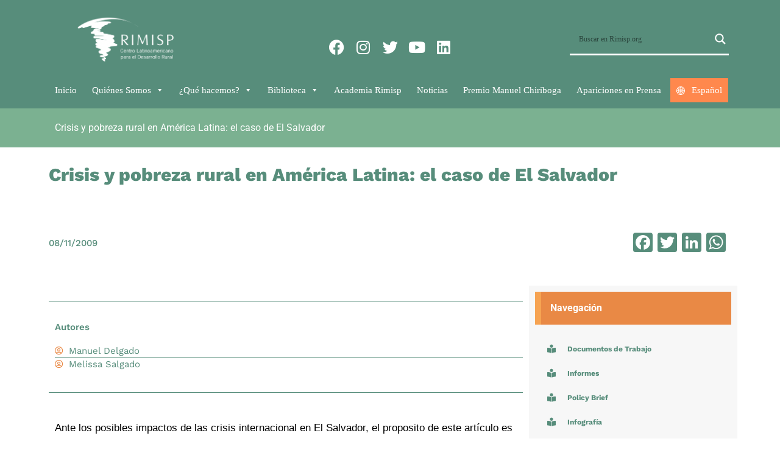

--- FILE ---
content_type: text/html; charset=UTF-8
request_url: https://rimisp.org/crisis-y-pobreza-rural-en-america-latina-el-caso-de-el-salvador/
body_size: 25602
content:
<!DOCTYPE html>
<html lang="es-ES">
<head>
	<meta charset="UTF-8">
		<meta name='robots' content='index, follow, max-image-preview:large, max-snippet:-1, max-video-preview:-1' />
<link rel="alternate" hreflang="es" href="https://rimisp.org/crisis-y-pobreza-rural-en-america-latina-el-caso-de-el-salvador/" />
<link rel="alternate" hreflang="x-default" href="https://rimisp.org/crisis-y-pobreza-rural-en-america-latina-el-caso-de-el-salvador/" />

	<!-- This site is optimized with the Yoast SEO plugin v25.0 - https://yoast.com/wordpress/plugins/seo/ -->
	<title>Crisis y pobreza rural en América Latina: el caso de El Salvador - RIMISP</title>
	<link rel="canonical" href="https://rimisp.org/crisis-y-pobreza-rural-en-america-latina-el-caso-de-el-salvador/" />
	<meta property="og:locale" content="es_ES" />
	<meta property="og:type" content="article" />
	<meta property="og:title" content="Crisis y pobreza rural en América Latina: el caso de El Salvador - RIMISP" />
	<meta property="og:description" content="Facebook Instagram Twitter Youtube Linkedin Autores Manuel Delgado Melissa Salgado Ante los posibles impactos de las crisis internacional en El Salvador, el proposito de este artículo es dar a conocer las principales condiciones soscioeconomicas de la zona rural en El Salvador, y los vínculos de estos aspectos con la vulnerabilidad de la región ante la [&hellip;]" />
	<meta property="og:url" content="https://rimisp.org/crisis-y-pobreza-rural-en-america-latina-el-caso-de-el-salvador/" />
	<meta property="og:site_name" content="RIMISP" />
	<meta property="article:publisher" content="https://www.facebook.com/Rimisp" />
	<meta property="article:published_time" content="2009-11-08T09:03:46+00:00" />
	<meta property="article:modified_time" content="2023-11-23T01:44:55+00:00" />
	<meta property="og:image" content="https://rimisp.org/wp-content/uploads/2023/05/documento-logo-rimisp.jpg" />
	<meta property="og:image:width" content="1300" />
	<meta property="og:image:height" content="700" />
	<meta property="og:image:type" content="image/jpeg" />
	<meta name="author" content="Admin" />
	<meta name="twitter:card" content="summary_large_image" />
	<meta name="twitter:creator" content="@Rimisp" />
	<meta name="twitter:site" content="@Rimisp" />
	<meta name="twitter:label1" content="Escrito por" />
	<meta name="twitter:data1" content="Admin" />
	<meta name="twitter:label2" content="Tiempo de lectura" />
	<meta name="twitter:data2" content="3 minutos" />
	<script type="application/ld+json" class="yoast-schema-graph">{"@context":"https://schema.org","@graph":[{"@type":"Article","@id":"https://rimisp.org/crisis-y-pobreza-rural-en-america-latina-el-caso-de-el-salvador/#article","isPartOf":{"@id":"https://rimisp.org/crisis-y-pobreza-rural-en-america-latina-el-caso-de-el-salvador/"},"author":{"name":"Admin","@id":"https://rimisp.org/#/schema/person/ae234a2c22c7477005ee85bb2ba6a727"},"headline":"Crisis y pobreza rural en América Latina: el caso de El Salvador","datePublished":"2009-11-08T09:03:46+00:00","dateModified":"2023-11-23T01:44:55+00:00","mainEntityOfPage":{"@id":"https://rimisp.org/crisis-y-pobreza-rural-en-america-latina-el-caso-de-el-salvador/"},"wordCount":203,"publisher":{"@id":"https://rimisp.org/#organization"},"image":{"@id":"https://rimisp.org/crisis-y-pobreza-rural-en-america-latina-el-caso-de-el-salvador/#primaryimage"},"thumbnailUrl":"https://rimisp.org/wp-content/uploads/2023/05/documento-logo-rimisp.jpg","articleSection":["Documentos de Trabajo"],"inLanguage":"es"},{"@type":"WebPage","@id":"https://rimisp.org/crisis-y-pobreza-rural-en-america-latina-el-caso-de-el-salvador/","url":"https://rimisp.org/crisis-y-pobreza-rural-en-america-latina-el-caso-de-el-salvador/","name":"Crisis y pobreza rural en América Latina: el caso de El Salvador - RIMISP","isPartOf":{"@id":"https://rimisp.org/#website"},"primaryImageOfPage":{"@id":"https://rimisp.org/crisis-y-pobreza-rural-en-america-latina-el-caso-de-el-salvador/#primaryimage"},"image":{"@id":"https://rimisp.org/crisis-y-pobreza-rural-en-america-latina-el-caso-de-el-salvador/#primaryimage"},"thumbnailUrl":"https://rimisp.org/wp-content/uploads/2023/05/documento-logo-rimisp.jpg","datePublished":"2009-11-08T09:03:46+00:00","dateModified":"2023-11-23T01:44:55+00:00","breadcrumb":{"@id":"https://rimisp.org/crisis-y-pobreza-rural-en-america-latina-el-caso-de-el-salvador/#breadcrumb"},"inLanguage":"es","potentialAction":[{"@type":"ReadAction","target":["https://rimisp.org/crisis-y-pobreza-rural-en-america-latina-el-caso-de-el-salvador/"]}]},{"@type":"ImageObject","inLanguage":"es","@id":"https://rimisp.org/crisis-y-pobreza-rural-en-america-latina-el-caso-de-el-salvador/#primaryimage","url":"https://rimisp.org/wp-content/uploads/2023/05/documento-logo-rimisp.jpg","contentUrl":"https://rimisp.org/wp-content/uploads/2023/05/documento-logo-rimisp.jpg","width":1300,"height":700},{"@type":"BreadcrumbList","@id":"https://rimisp.org/crisis-y-pobreza-rural-en-america-latina-el-caso-de-el-salvador/#breadcrumb","itemListElement":[{"@type":"ListItem","position":1,"name":"Inicio","item":"https://rimisp.org/"},{"@type":"ListItem","position":2,"name":"Crisis y pobreza rural en América Latina: el caso de El Salvador"}]},{"@type":"WebSite","@id":"https://rimisp.org/#website","url":"https://rimisp.org/","name":"RIMISP","description":"Centro Latinoamericano para el Desarrollo Rural","publisher":{"@id":"https://rimisp.org/#organization"},"potentialAction":[{"@type":"SearchAction","target":{"@type":"EntryPoint","urlTemplate":"https://rimisp.org/?s={search_term_string}"},"query-input":{"@type":"PropertyValueSpecification","valueRequired":true,"valueName":"search_term_string"}}],"inLanguage":"es"},{"@type":"Organization","@id":"https://rimisp.org/#organization","name":"RIMISP","url":"https://rimisp.org/","logo":{"@type":"ImageObject","inLanguage":"es","@id":"https://rimisp.org/#/schema/logo/image/","url":"https://rimisp.org/wp-content/uploads/2023/05/informe-logo-rimisp.jpg","contentUrl":"https://rimisp.org/wp-content/uploads/2023/05/informe-logo-rimisp.jpg","width":1300,"height":700,"caption":"RIMISP"},"image":{"@id":"https://rimisp.org/#/schema/logo/image/"},"sameAs":["https://www.facebook.com/Rimisp","https://x.com/Rimisp","https://www.instagram.com/rimisp_latinoamerica/"]},{"@type":"Person","@id":"https://rimisp.org/#/schema/person/ae234a2c22c7477005ee85bb2ba6a727","name":"Admin","url":"https://rimisp.org/author/admin/"}]}</script>
	<!-- / Yoast SEO plugin. -->


<link rel='dns-prefetch' href='//static.addtoany.com' />
<link rel='dns-prefetch' href='//code.jquery.com' />
<link rel='dns-prefetch' href='//cdn.jsdelivr.net' />
<link rel='dns-prefetch' href='//www.googletagmanager.com' />
<link rel='dns-prefetch' href='//maxcdn.bootstrapcdn.com' />
<link rel="alternate" type="application/rss+xml" title="RIMISP &raquo; Feed" href="https://rimisp.org/feed/" />
<link rel="alternate" type="application/rss+xml" title="RIMISP &raquo; Feed de los comentarios" href="https://rimisp.org/comments/feed/" />
<link rel="alternate" title="oEmbed (JSON)" type="application/json+oembed" href="https://rimisp.org/wp-json/oembed/1.0/embed?url=https%3A%2F%2Frimisp.org%2Fcrisis-y-pobreza-rural-en-america-latina-el-caso-de-el-salvador%2F" />
<link rel="alternate" title="oEmbed (XML)" type="text/xml+oembed" href="https://rimisp.org/wp-json/oembed/1.0/embed?url=https%3A%2F%2Frimisp.org%2Fcrisis-y-pobreza-rural-en-america-latina-el-caso-de-el-salvador%2F&#038;format=xml" />
<style id='wp-img-auto-sizes-contain-inline-css'>
img:is([sizes=auto i],[sizes^="auto," i]){contain-intrinsic-size:3000px 1500px}
/*# sourceURL=wp-img-auto-sizes-contain-inline-css */
</style>

<style id='cf-frontend-style-inline-css'>
@font-face {
	font-family: 'Phosphate Pro solid';
	font-weight: 100;
	font-display: auto;
	font-fallback: Phosphate Pro solid;
	src: url('https://rimisp.org/wp-content/uploads/2023/04/PhosphatePro-Solid.otf') format('OpenType');
}
@font-face {
	font-family: 'Phosphate Pro solid';
	font-weight: 100;
	font-display: auto;
	font-fallback: Phosphate Pro solid;
	src: url('https://rimisp.org/wp-content/uploads/2023/04/PhosphatePro-Solid.otf') format('OpenType');
}
@font-face {
	font-family: 'Goergia Bold';
	font-weight: 100;
	font-display: auto;
	font-fallback: Goergia Bold;
	src: url('https://rimisp.org/wp-content/uploads/2023/04/Georgia-Bold.ttf') format('truetype');
}
@font-face {
	font-family: 'Goergia Bold';
	font-weight: 100;
	font-display: auto;
	font-fallback: Goergia Bold;
	src: url('https://rimisp.org/wp-content/uploads/2023/04/Georgia-Bold.ttf') format('truetype');
}
@font-face {
	font-family: 'Goergia';
	font-weight: 100;
	font-display: auto;
	font-fallback: Goergia;
	src: url('https://rimisp.org/wp-content/uploads/2023/04/Georgia.ttf') format('truetype');
}
@font-face {
	font-family: 'Goergia';
	font-weight: 100;
	font-display: auto;
	font-fallback: Goergia;
	src: url('https://rimisp.org/wp-content/uploads/2023/04/Georgia.ttf') format('truetype');
}
@font-face {
	font-family: 'Georgia Italic';
	font-weight: 100;
	font-display: auto;
	font-fallback: Georgia Italic;
	src: url('https://rimisp.org/wp-content/uploads/2023/04/Georgia-Italic.ttf') format('truetype');
}
@font-face {
	font-family: 'Georgia Italic';
	font-weight: 100;
	font-display: auto;
	font-fallback: Georgia Italic;
	src: url('https://rimisp.org/wp-content/uploads/2023/04/Georgia-Italic.ttf') format('truetype');
}
@font-face {
	font-family: 'Georgia Bold Italic';
	font-weight: 100;
	font-display: auto;
	font-fallback: Georgia;
	src: url('https://rimisp.org/wp-content/uploads/2023/04/Georgia-Bold-Italic.ttf') format('truetype');
}
@font-face {
	font-family: 'Georgia Bold Italic';
	font-weight: 100;
	font-display: auto;
	font-fallback: Georgia;
	src: url('https://rimisp.org/wp-content/uploads/2023/04/Georgia-Bold-Italic.ttf') format('truetype');
}
/*# sourceURL=cf-frontend-style-inline-css */
</style>
<link rel='stylesheet' id='sbr_styles-css' href='https://rimisp.org/wp-content/plugins/reviews-feed/assets/css/sbr-styles.css?ver=2.1.0' media='all' />
<link rel='stylesheet' id='sbi_styles-css' href='https://rimisp.org/wp-content/plugins/instagram-feed/css/sbi-styles.min.css?ver=6.9.0' media='all' />
<link rel='stylesheet' id='sby_styles-css' href='https://rimisp.org/wp-content/plugins/feeds-for-youtube/css/sb-youtube-free.min.css?ver=2.4.0' media='all' />
<style id='wp-emoji-styles-inline-css'>

	img.wp-smiley, img.emoji {
		display: inline !important;
		border: none !important;
		box-shadow: none !important;
		height: 1em !important;
		width: 1em !important;
		margin: 0 0.07em !important;
		vertical-align: -0.1em !important;
		background: none !important;
		padding: 0 !important;
	}
/*# sourceURL=wp-emoji-styles-inline-css */
</style>
<style id='classic-theme-styles-inline-css'>
/*! This file is auto-generated */
.wp-block-button__link{color:#fff;background-color:#32373c;border-radius:9999px;box-shadow:none;text-decoration:none;padding:calc(.667em + 2px) calc(1.333em + 2px);font-size:1.125em}.wp-block-file__button{background:#32373c;color:#fff;text-decoration:none}
/*# sourceURL=/wp-includes/css/classic-themes.min.css */
</style>
<link rel='stylesheet' id='contact-form-7-css' href='https://rimisp.org/wp-content/plugins/contact-form-7/includes/css/styles.css?ver=6.0.6' media='all' />
<link rel='stylesheet' id='ctf_styles-css' href='https://rimisp.org/wp-content/plugins/custom-twitter-feeds/css/ctf-styles.min.css?ver=2.3.0' media='all' />
<link rel='stylesheet' id='bootstrap-css' href='https://cdn.jsdelivr.net/npm/bootstrap@5.3.2/dist/css/bootstrap.min.css?ver=6.9' media='all' />
<link rel='stylesheet' id='find-style-css' href='https://rimisp.org/wp-content/plugins/find/src/public/css/style.css?ver=6.9' media='all' />
<link rel='stylesheet' id='cff-css' href='https://rimisp.org/wp-content/plugins/custom-facebook-feed/assets/css/cff-style.min.css?ver=4.3.0' media='all' />
<link rel='stylesheet' id='sb-font-awesome-css' href='https://maxcdn.bootstrapcdn.com/font-awesome/4.7.0/css/font-awesome.min.css?ver=6.9' media='all' />
<link rel='stylesheet' id='wpml-legacy-horizontal-list-0-css' href='https://rimisp.org/wp-content/plugins/sitepress-multilingual-cms/templates/language-switchers/legacy-list-horizontal/style.min.css?ver=1' media='all' />
<link rel='stylesheet' id='wpml-menu-item-0-css' href='https://rimisp.org/wp-content/plugins/sitepress-multilingual-cms/templates/language-switchers/menu-item/style.min.css?ver=1' media='all' />
<style id='wpml-menu-item-0-inline-css'>
.wpml-ls-flag { display: none !important; }
/*# sourceURL=wpml-menu-item-0-inline-css */
</style>
<link rel='stylesheet' id='megamenu-css' href='https://rimisp.org/wp-content/uploads/maxmegamenu/style_es.css?ver=c8e9ba' media='all' />
<link rel='stylesheet' id='dashicons-css' href='https://rimisp.org/wp-includes/css/dashicons.min.css?ver=6.9' media='all' />
<link rel='stylesheet' id='cms-navigation-style-base-css' href='https://rimisp.org/wp-content/plugins/wpml-cms-nav/res/css/cms-navigation-base.css?ver=1.5.5' media='screen' />
<link rel='stylesheet' id='cms-navigation-style-css' href='https://rimisp.org/wp-content/plugins/wpml-cms-nav/res/css/cms-navigation.css?ver=1.5.5' media='screen' />
<link rel='stylesheet' id='hello-elementor-css' href='https://rimisp.org/wp-content/themes/hello-elementor/style.min.css?ver=3.1.1' media='all' />
<link rel='stylesheet' id='hello-elementor-theme-style-css' href='https://rimisp.org/wp-content/themes/hello-elementor/theme.min.css?ver=3.1.1' media='all' />
<link rel='stylesheet' id='hello-elementor-header-footer-css' href='https://rimisp.org/wp-content/themes/hello-elementor/header-footer.min.css?ver=3.1.1' media='all' />
<link rel='stylesheet' id='elementor-frontend-css' href='https://rimisp.org/wp-content/plugins/elementor/assets/css/frontend.min.css?ver=3.28.4' media='all' />
<link rel='stylesheet' id='elementor-post-5-css' href='https://rimisp.org/wp-content/uploads/elementor/css/post-5.css?ver=1746448839' media='all' />
<link rel='stylesheet' id='wpdreams-asl-basic-css' href='https://rimisp.org/wp-content/plugins/ajax-search-lite/css/style.basic.css?ver=4.12.7' media='all' />
<link rel='stylesheet' id='wpdreams-asl-instance-css' href='https://rimisp.org/wp-content/plugins/ajax-search-lite/css/style-underline.css?ver=4.12.7' media='all' />
<style id='akismet-widget-style-inline-css'>

			.a-stats {
				--akismet-color-mid-green: #357b49;
				--akismet-color-white: #fff;
				--akismet-color-light-grey: #f6f7f7;

				max-width: 350px;
				width: auto;
			}

			.a-stats * {
				all: unset;
				box-sizing: border-box;
			}

			.a-stats strong {
				font-weight: 600;
			}

			.a-stats a.a-stats__link,
			.a-stats a.a-stats__link:visited,
			.a-stats a.a-stats__link:active {
				background: var(--akismet-color-mid-green);
				border: none;
				box-shadow: none;
				border-radius: 8px;
				color: var(--akismet-color-white);
				cursor: pointer;
				display: block;
				font-family: -apple-system, BlinkMacSystemFont, 'Segoe UI', 'Roboto', 'Oxygen-Sans', 'Ubuntu', 'Cantarell', 'Helvetica Neue', sans-serif;
				font-weight: 500;
				padding: 12px;
				text-align: center;
				text-decoration: none;
				transition: all 0.2s ease;
			}

			/* Extra specificity to deal with TwentyTwentyOne focus style */
			.widget .a-stats a.a-stats__link:focus {
				background: var(--akismet-color-mid-green);
				color: var(--akismet-color-white);
				text-decoration: none;
			}

			.a-stats a.a-stats__link:hover {
				filter: brightness(110%);
				box-shadow: 0 4px 12px rgba(0, 0, 0, 0.06), 0 0 2px rgba(0, 0, 0, 0.16);
			}

			.a-stats .count {
				color: var(--akismet-color-white);
				display: block;
				font-size: 1.5em;
				line-height: 1.4;
				padding: 0 13px;
				white-space: nowrap;
			}
		
/*# sourceURL=akismet-widget-style-inline-css */
</style>
<link rel='stylesheet' id='addtoany-css' href='https://rimisp.org/wp-content/plugins/add-to-any/addtoany.min.css?ver=1.16' media='all' />
<link rel='stylesheet' id='elementor-icons-css' href='https://rimisp.org/wp-content/plugins/elementor/assets/lib/eicons/css/elementor-icons.min.css?ver=5.36.0' media='all' />
<link rel='stylesheet' id='stratum-widgets-style-css' href='https://rimisp.org/wp-content/plugins/stratum/assets/css/style.min.css?ver=1.6.0' media='all' />
<link rel='stylesheet' id='cffstyles-css' href='https://rimisp.org/wp-content/plugins/custom-facebook-feed/assets/css/cff-style.min.css?ver=4.3.0' media='all' />
<link rel='stylesheet' id='e-popup-style-css' href='https://rimisp.org/wp-content/plugins/elementor-pro/assets/css/conditionals/popup.min.css?ver=3.25.4' media='all' />
<link rel='stylesheet' id='sby-styles-css' href='https://rimisp.org/wp-content/plugins/feeds-for-youtube/css/sb-youtube-free.min.css?ver=2.4.0' media='all' />
<link rel='stylesheet' id='font-awesome-5-all-css' href='https://rimisp.org/wp-content/plugins/elementor/assets/lib/font-awesome/css/all.min.css?ver=3.28.4' media='all' />
<link rel='stylesheet' id='font-awesome-4-shim-css' href='https://rimisp.org/wp-content/plugins/elementor/assets/lib/font-awesome/css/v4-shims.min.css?ver=3.28.4' media='all' />
<link rel='stylesheet' id='sbistyles-css' href='https://rimisp.org/wp-content/plugins/instagram-feed/css/sbi-styles.min.css?ver=6.9.0' media='all' />
<link rel='stylesheet' id='widget-image-css' href='https://rimisp.org/wp-content/plugins/elementor/assets/css/widget-image.min.css?ver=3.28.4' media='all' />
<link rel='stylesheet' id='e-animation-wobble-vertical-css' href='https://rimisp.org/wp-content/plugins/elementor/assets/lib/animations/styles/e-animation-wobble-vertical.min.css?ver=3.28.4' media='all' />
<link rel='stylesheet' id='widget-social-icons-css' href='https://rimisp.org/wp-content/plugins/elementor/assets/css/widget-social-icons.min.css?ver=3.28.4' media='all' />
<link rel='stylesheet' id='e-apple-webkit-css' href='https://rimisp.org/wp-content/plugins/elementor/assets/css/conditionals/apple-webkit.min.css?ver=3.28.4' media='all' />
<link rel='stylesheet' id='swiper-css' href='https://rimisp.org/wp-content/plugins/elementor/assets/lib/swiper/v8/css/swiper.min.css?ver=8.4.5' media='all' />
<link rel='stylesheet' id='e-swiper-css' href='https://rimisp.org/wp-content/plugins/elementor/assets/css/conditionals/e-swiper.min.css?ver=3.28.4' media='all' />
<link rel='stylesheet' id='widget-heading-css' href='https://rimisp.org/wp-content/plugins/elementor/assets/css/widget-heading.min.css?ver=3.28.4' media='all' />
<link rel='stylesheet' id='widget-divider-css' href='https://rimisp.org/wp-content/plugins/elementor/assets/css/widget-divider.min.css?ver=3.28.4' media='all' />
<link rel='stylesheet' id='widget-icon-list-css' href='https://rimisp.org/wp-content/plugins/elementor/assets/css/widget-icon-list.min.css?ver=3.28.4' media='all' />
<link rel='stylesheet' id='e-animation-push-css' href='https://rimisp.org/wp-content/plugins/elementor/assets/lib/animations/styles/e-animation-push.min.css?ver=3.28.4' media='all' />
<link rel='stylesheet' id='widget-alert-css' href='https://rimisp.org/wp-content/plugins/elementor/assets/css/widget-alert.min.css?ver=3.28.4' media='all' />
<link rel='stylesheet' id='e-animation-bounceIn-css' href='https://rimisp.org/wp-content/plugins/elementor/assets/lib/animations/styles/bounceIn.min.css?ver=3.28.4' media='all' />
<link rel='stylesheet' id='elementor-post-18576-css' href='https://rimisp.org/wp-content/uploads/elementor/css/post-18576.css?ver=1746543495' media='all' />
<link rel='stylesheet' id='master-addons-main-style-css' href='https://rimisp.org/wp-content/plugins/master-addons/assets/css/master-addons-styles.css?ver=6.9' media='all' />
<link rel='stylesheet' id='eael-general-css' href='https://rimisp.org/wp-content/plugins/essential-addons-for-elementor-lite/assets/front-end/css/view/general.min.css?ver=6.1.11' media='all' />
<link rel='stylesheet' id='elementor-gf-local-roboto-css' href='https://rimisp.org/wp-content/uploads/elementor/google-fonts/css/roboto.css?ver=1746448838' media='all' />
<link rel='stylesheet' id='elementor-gf-local-robotoslab-css' href='https://rimisp.org/wp-content/uploads/elementor/google-fonts/css/robotoslab.css?ver=1746448841' media='all' />
<link rel='stylesheet' id='elementor-gf-local-worksans-css' href='https://rimisp.org/wp-content/uploads/elementor/google-fonts/css/worksans.css?ver=1746448859' media='all' />
<link rel='stylesheet' id='elementor-icons-shared-0-css' href='https://rimisp.org/wp-content/plugins/elementor/assets/lib/font-awesome/css/fontawesome.min.css?ver=5.15.3' media='all' />
<link rel='stylesheet' id='elementor-icons-fa-brands-css' href='https://rimisp.org/wp-content/plugins/elementor/assets/lib/font-awesome/css/brands.min.css?ver=5.15.3' media='all' />
<link rel='stylesheet' id='elementor-icons-fa-regular-css' href='https://rimisp.org/wp-content/plugins/elementor/assets/lib/font-awesome/css/regular.min.css?ver=5.15.3' media='all' />
<link rel='stylesheet' id='elementor-icons-fa-solid-css' href='https://rimisp.org/wp-content/plugins/elementor/assets/lib/font-awesome/css/solid.min.css?ver=5.15.3' media='all' />
<script id="jquery-core-js-before">
/* < ![CDATA[ */
function jltmaNS(n){for(var e=n.split("."),a=window,i="",r=e.length,t=0;r>t;t++)"window"!=e[t]&&(i=e[t],a[i]=a[i]||{},a=a[i]);return a;}
/* ]]> */
//# sourceURL=jquery-core-js-before
</script>
<script src="https://rimisp.org/wp-includes/js/jquery/jquery.min.js?ver=3.7.1" id="jquery-core-js"></script>
<script src="https://rimisp.org/wp-includes/js/jquery/jquery-migrate.min.js?ver=3.4.1" id="jquery-migrate-js"></script>
<script id="wpml-cookie-js-extra">
var wpml_cookies = {"wp-wpml_current_language":{"value":"es","expires":1,"path":"/"}};
var wpml_cookies = {"wp-wpml_current_language":{"value":"es","expires":1,"path":"/"}};
//# sourceURL=wpml-cookie-js-extra
</script>
<script src="https://rimisp.org/wp-content/plugins/sitepress-multilingual-cms/res/js/cookies/language-cookie.js?ver=474000" id="wpml-cookie-js" defer data-wp-strategy="defer"></script>
<script id="addtoany-core-js-before">
window.a2a_config=window.a2a_config||{};a2a_config.callbacks=[];a2a_config.overlays=[];a2a_config.templates={};a2a_localize = {
	Share: "Compartir",
	Save: "Guardar",
	Subscribe: "Suscribir",
	Email: "Correo electrónico",
	Bookmark: "Marcador",
	ShowAll: "Mostrar todo",
	ShowLess: "Mostrar menos",
	FindServices: "Encontrar servicio(s)",
	FindAnyServiceToAddTo: "Encuentra al instante cualquier servicio para añadir a",
	PoweredBy: "Funciona con",
	ShareViaEmail: "Compartir por correo electrónico",
	SubscribeViaEmail: "Suscribirse a través de correo electrónico",
	BookmarkInYourBrowser: "Añadir a marcadores de tu navegador",
	BookmarkInstructions: "Presiona «Ctrl+D» o «\u2318+D» para añadir esta página a marcadores",
	AddToYourFavorites: "Añadir a tus favoritos",
	SendFromWebOrProgram: "Enviar desde cualquier dirección o programa de correo electrónico ",
	EmailProgram: "Programa de correo electrónico",
	More: "Más&#8230;",
	ThanksForSharing: "¡Gracias por compartir!",
	ThanksForFollowing: "¡Gracias por seguirnos!"
};

a2a_config.icon_color="#578d7b,#ffffff";

//# sourceURL=addtoany-core-js-before
</script>
<script defer src="https://static.addtoany.com/menu/page.js" id="addtoany-core-js"></script>
<script defer src="https://rimisp.org/wp-content/plugins/add-to-any/addtoany.min.js?ver=1.1" id="addtoany-jquery-js"></script>
<script src="https://code.jquery.com/jquery-3.7.1.js?ver=6.9" id="jquery-local-js"></script>
<script src="https://cdn.jsdelivr.net/npm/bootstrap@5.3.2/dist/js/bootstrap.min.js?ver=6.9" id="bootstrap-js-js"></script>
<script src="https://cdn.jsdelivr.net/npm/bootstrap@5.3.2/dist/js/bootstrap.bundle.min.js?ver=6.9" id="bootstrap-bundle-js-js"></script>
<script id="find-js-js-extra">
var ajax_var = {"url":"https://rimisp.org/wp-admin/admin-ajax.php"};
//# sourceURL=find-js-js-extra
</script>
<script src="https://rimisp.org/wp-content/plugins/find/src/public/js/main.js?ver=6.9" id="find-js-js"></script>

<!-- Fragmento de código de la etiqueta de Google (gtag.js) añadida por Site Kit -->

<!-- Fragmento de código de Google Analytics añadido por Site Kit -->
<script src="https://www.googletagmanager.com/gtag/js?id=GT-PBSX2XF" id="google_gtagjs-js" async></script>
<script id="google_gtagjs-js-after">
window.dataLayer = window.dataLayer || [];function gtag(){dataLayer.push(arguments);}
gtag("set","linker",{"domains":["rimisp.org"]});
gtag("js", new Date());
gtag("set", "developer_id.dZTNiMT", true);
gtag("config", "GT-PBSX2XF");
 window._googlesitekit = window._googlesitekit || {}; window._googlesitekit.throttledEvents = []; window._googlesitekit.gtagEvent = (name, data) => { var key = JSON.stringify( { name, data } ); if ( !! window._googlesitekit.throttledEvents[ key ] ) { return; } window._googlesitekit.throttledEvents[ key ] = true; setTimeout( () => { delete window._googlesitekit.throttledEvents[ key ]; }, 5 ); gtag( "event", name, { ...data, event_source: "site-kit" } ); } 
//# sourceURL=google_gtagjs-js-after
</script>

<!-- Finalizar fragmento de código de la etiqueta de Google (gtags.js) añadida por Site Kit -->
<script src="https://rimisp.org/wp-content/plugins/elementor/assets/lib/font-awesome/js/v4-shims.min.js?ver=3.28.4" id="font-awesome-4-shim-js"></script>
<link rel="https://api.w.org/" href="https://rimisp.org/wp-json/" /><link rel="alternate" title="JSON" type="application/json" href="https://rimisp.org/wp-json/wp/v2/posts/18576" /><link rel="EditURI" type="application/rsd+xml" title="RSD" href="https://rimisp.org/xmlrpc.php?rsd" />
<meta name="generator" content="WordPress 6.9" />
<link rel='shortlink' href='https://rimisp.org/?p=18576' />
<meta name="generator" content="WPML ver:4.7.4 stt:1,2;" />
<meta name="generator" content="Site Kit by Google 1.151.0" /><style type="text/css" id="simple-css-output">/* espacio en blanco de las cajas de wordpress - teoria */.editor-post-taxonomies__hierarchical-terms-list{ margin-top: -300px; }/* Buscador Ajax search lite *//* Caja de texto */#ajaxsearchlite1 .probox, div.asl_w .probox{ background-color: #578D7B; border-bottom: 2px solid white; padding-bottom: 10px; }/* icono desplegable - esconder */div.asl_w .probox .prosettings .innericon svg{ display:none; }/* icono de cerrar en ningun resultado */div.asl_m .probox .proclose svg{ background-color:red; }/* Placeholder */#ajaxsearchlite1 .probox .proinput input, div.asl_w .probox .proinput input{ color:white !important; }#input aria-label="Search input"{ color:red; }/* ********** */.elementor-6 .elementor-element.elementor-element-0d3be6c.wpr-pointer-line-fx .wpr-menu-item:after { background-color: #22543A;}/* Esconde las palabras de descripcion en el header y footer */p.site-description.show{display:none;}header#site-header.site-header.dynamic-header{ display:none;}/* Esconde el parrafo "derechos reservados en el footer" */.site-footer .footer-inner .copyright p { display:none;}/* Migas de pan */.breadcrumbs{ color: white; }.breadcrumbs span{ color: yellow; }.elementor-shortcode{ color:#22543A; font-weight: 500;}/* Btn Cargas más noticias */#eael-load-more-btn-bb08c13{ background-color: #22543A; color: white;}/* Buscador Formulario */.txtBuscador{ color: #22543A; font-size: 18px;}.txtLabel{ color: #22543A; font-size: 16px; font-weight: bold;}.placeholder{ margin-top:10px; margin-bottom: 10px;}.btnBuscador{ background-color: #22543A; color: white; border-color: #22543A; width:100%;}.btnBuscador:hover{ background-color: #0E2819; color: white; border-color: #0E2819;}.breadcrumbs span{ color: white; }/* Esconde el titulo por defecto del plugin para mostrar Autores */.elementor-widget-container #text{ color:blue; display: none;}/* apariciones en prensa */.elementor-16902 .elementor-element.elementor-element-8636f00 .fg-layout-3-item-content .fg-item-title { color: #578D7B;}.elementor-16902 .elementor-element.elementor-element-8636f00 .fg-layout-3-item-content .fg-item-content p { color: #578D7B; margin-bottom: 20px; margin-top:20px;}html[lang="en-US"] .elementor-element-342d538 { display: none !important;}.mega-wpml-ls-item a::before { content: "🌐"; margin-right: 5px; font-size: 16px; color: inherit; /* Mantiene el color del texto */}.mega-wpml-ls-item a { background-color: #FF884D!important; /* Fondo naranja */ color: #ffffff !important; /* Texto blanco */ padding: 8px 12px; /* Espaciado interno */ border-radius: 5px; /* Bordes redondeados */}</style>				<link rel="preconnect" href="https://fonts.gstatic.com" crossorigin />
				<link rel="preload" as="style" href="//fonts.googleapis.com/css?family=Open+Sans&display=swap" />
				<link rel="stylesheet" href="//fonts.googleapis.com/css?family=Open+Sans&display=swap" media="all" />
				<meta name="generator" content="Elementor 3.28.4; features: additional_custom_breakpoints, e_local_google_fonts; settings: css_print_method-external, google_font-enabled, font_display-swap">
			<style>
				.e-con.e-parent:nth-of-type(n+4):not(.e-lazyloaded):not(.e-no-lazyload),
				.e-con.e-parent:nth-of-type(n+4):not(.e-lazyloaded):not(.e-no-lazyload) * {
					background-image: none !important;
				}
				@media screen and (max-height: 1024px) {
					.e-con.e-parent:nth-of-type(n+3):not(.e-lazyloaded):not(.e-no-lazyload),
					.e-con.e-parent:nth-of-type(n+3):not(.e-lazyloaded):not(.e-no-lazyload) * {
						background-image: none !important;
					}
				}
				@media screen and (max-height: 640px) {
					.e-con.e-parent:nth-of-type(n+2):not(.e-lazyloaded):not(.e-no-lazyload),
					.e-con.e-parent:nth-of-type(n+2):not(.e-lazyloaded):not(.e-no-lazyload) * {
						background-image: none !important;
					}
				}
			</style>
						            <style>
				            
					div[id*='ajaxsearchlitesettings'].searchsettings .asl_option_inner label {
						font-size: 0px !important;
						color: rgba(0, 0, 0, 0);
					}
					div[id*='ajaxsearchlitesettings'].searchsettings .asl_option_inner label:after {
						font-size: 11px !important;
						position: absolute;
						top: 0;
						left: 0;
						z-index: 1;
					}
					.asl_w_container {
						width: 100%;
						margin: 0px 0px 0px 0px;
						min-width: 200px;
					}
					div[id*='ajaxsearchlite'].asl_m {
						width: 100%;
					}
					div[id*='ajaxsearchliteres'].wpdreams_asl_results div.resdrg span.highlighted {
						font-weight: bold;
						color: rgba(217, 49, 43, 1);
						background-color: rgba(238, 238, 238, 1);
					}
					div[id*='ajaxsearchliteres'].wpdreams_asl_results .results img.asl_image {
						width: 70px;
						height: 70px;
						object-fit: cover;
					}
					div.asl_r .results {
						max-height: none;
					}
				
							.asl_w, .asl_w * {font-family:"georgia" !important;}
							.asl_m input[type=search]::placeholder{font-family:"georgia" !important;}
							.asl_m input[type=search]::-webkit-input-placeholder{font-family:"georgia" !important;}
							.asl_m input[type=search]::-moz-placeholder{font-family:"georgia" !important;}
							.asl_m input[type=search]:-ms-input-placeholder{font-family:"georgia" !important;}
						
						.asl_m, .asl_m .probox {
							background-color: rgba(87, 141, 123, 1) !important;
							background-image: none !important;
							-webkit-background-image: none !important;
							-ms-background-image: none !important;
						}
					
						.asl_m .probox svg {
							fill: rgb(255, 255, 255) !important;
						}
						.asl_m .probox .innericon {
							background-color: rgba(87, 141, 123, 1) !important;
							background-image: none !important;
							-webkit-background-image: none !important;
							-ms-background-image: none !important;
						}
					
						div.asl_r.asl_w {
							border:1px solid rgba(87, 141, 123, 1) !important;border-radius:0px 0px 0px 0px !important;
							box-shadow: none !important;
						}
					
						div.asl_r.asl_w.vertical .results .item::after {
							display: block;
							position: absolute;
							bottom: 0;
							content: '';
							height: 1px;
							width: 100%;
							background: #D8D8D8;
						}
						div.asl_r.asl_w.vertical .results .item.asl_last_item::after {
							display: none;
						}
								            </style>
			            <link rel="icon" href="https://rimisp.org/wp-content/uploads/2023/06/cropped-favicon-pestanas-32x32.png" sizes="32x32" />
<link rel="icon" href="https://rimisp.org/wp-content/uploads/2023/06/cropped-favicon-pestanas-192x192.png" sizes="192x192" />
<link rel="apple-touch-icon" href="https://rimisp.org/wp-content/uploads/2023/06/cropped-favicon-pestanas-180x180.png" />
<meta name="msapplication-TileImage" content="https://rimisp.org/wp-content/uploads/2023/06/cropped-favicon-pestanas-270x270.png" />
		<style id="wp-custom-css">
			p{
text-decoration:none;
}

.eael-posted-by{
    display: none;
}

html.wpml-ls-item-en .elementor-element-342d538 {
    display: none !important;
}

.elementor-element.elementor-element-24a7e299.jltma-glass-effect-no.elementor-widget.elementor-widget-image, 
.custom-logo-link {
    pointer-events: none !important;
    cursor: default !important;
}		</style>
		<style type="text/css">/** Mega Menu CSS: fs **/</style>
	<meta name="viewport" content="width=device-width, initial-scale=1.0, viewport-fit=cover" /><style id='global-styles-inline-css'>
:root{--wp--preset--aspect-ratio--square: 1;--wp--preset--aspect-ratio--4-3: 4/3;--wp--preset--aspect-ratio--3-4: 3/4;--wp--preset--aspect-ratio--3-2: 3/2;--wp--preset--aspect-ratio--2-3: 2/3;--wp--preset--aspect-ratio--16-9: 16/9;--wp--preset--aspect-ratio--9-16: 9/16;--wp--preset--color--black: #000000;--wp--preset--color--cyan-bluish-gray: #abb8c3;--wp--preset--color--white: #ffffff;--wp--preset--color--pale-pink: #f78da7;--wp--preset--color--vivid-red: #cf2e2e;--wp--preset--color--luminous-vivid-orange: #ff6900;--wp--preset--color--luminous-vivid-amber: #fcb900;--wp--preset--color--light-green-cyan: #7bdcb5;--wp--preset--color--vivid-green-cyan: #00d084;--wp--preset--color--pale-cyan-blue: #8ed1fc;--wp--preset--color--vivid-cyan-blue: #0693e3;--wp--preset--color--vivid-purple: #9b51e0;--wp--preset--gradient--vivid-cyan-blue-to-vivid-purple: linear-gradient(135deg,rgb(6,147,227) 0%,rgb(155,81,224) 100%);--wp--preset--gradient--light-green-cyan-to-vivid-green-cyan: linear-gradient(135deg,rgb(122,220,180) 0%,rgb(0,208,130) 100%);--wp--preset--gradient--luminous-vivid-amber-to-luminous-vivid-orange: linear-gradient(135deg,rgb(252,185,0) 0%,rgb(255,105,0) 100%);--wp--preset--gradient--luminous-vivid-orange-to-vivid-red: linear-gradient(135deg,rgb(255,105,0) 0%,rgb(207,46,46) 100%);--wp--preset--gradient--very-light-gray-to-cyan-bluish-gray: linear-gradient(135deg,rgb(238,238,238) 0%,rgb(169,184,195) 100%);--wp--preset--gradient--cool-to-warm-spectrum: linear-gradient(135deg,rgb(74,234,220) 0%,rgb(151,120,209) 20%,rgb(207,42,186) 40%,rgb(238,44,130) 60%,rgb(251,105,98) 80%,rgb(254,248,76) 100%);--wp--preset--gradient--blush-light-purple: linear-gradient(135deg,rgb(255,206,236) 0%,rgb(152,150,240) 100%);--wp--preset--gradient--blush-bordeaux: linear-gradient(135deg,rgb(254,205,165) 0%,rgb(254,45,45) 50%,rgb(107,0,62) 100%);--wp--preset--gradient--luminous-dusk: linear-gradient(135deg,rgb(255,203,112) 0%,rgb(199,81,192) 50%,rgb(65,88,208) 100%);--wp--preset--gradient--pale-ocean: linear-gradient(135deg,rgb(255,245,203) 0%,rgb(182,227,212) 50%,rgb(51,167,181) 100%);--wp--preset--gradient--electric-grass: linear-gradient(135deg,rgb(202,248,128) 0%,rgb(113,206,126) 100%);--wp--preset--gradient--midnight: linear-gradient(135deg,rgb(2,3,129) 0%,rgb(40,116,252) 100%);--wp--preset--font-size--small: 13px;--wp--preset--font-size--medium: 20px;--wp--preset--font-size--large: 36px;--wp--preset--font-size--x-large: 42px;--wp--preset--spacing--20: 0.44rem;--wp--preset--spacing--30: 0.67rem;--wp--preset--spacing--40: 1rem;--wp--preset--spacing--50: 1.5rem;--wp--preset--spacing--60: 2.25rem;--wp--preset--spacing--70: 3.38rem;--wp--preset--spacing--80: 5.06rem;--wp--preset--shadow--natural: 6px 6px 9px rgba(0, 0, 0, 0.2);--wp--preset--shadow--deep: 12px 12px 50px rgba(0, 0, 0, 0.4);--wp--preset--shadow--sharp: 6px 6px 0px rgba(0, 0, 0, 0.2);--wp--preset--shadow--outlined: 6px 6px 0px -3px rgb(255, 255, 255), 6px 6px rgb(0, 0, 0);--wp--preset--shadow--crisp: 6px 6px 0px rgb(0, 0, 0);}:where(.is-layout-flex){gap: 0.5em;}:where(.is-layout-grid){gap: 0.5em;}body .is-layout-flex{display: flex;}.is-layout-flex{flex-wrap: wrap;align-items: center;}.is-layout-flex > :is(*, div){margin: 0;}body .is-layout-grid{display: grid;}.is-layout-grid > :is(*, div){margin: 0;}:where(.wp-block-columns.is-layout-flex){gap: 2em;}:where(.wp-block-columns.is-layout-grid){gap: 2em;}:where(.wp-block-post-template.is-layout-flex){gap: 1.25em;}:where(.wp-block-post-template.is-layout-grid){gap: 1.25em;}.has-black-color{color: var(--wp--preset--color--black) !important;}.has-cyan-bluish-gray-color{color: var(--wp--preset--color--cyan-bluish-gray) !important;}.has-white-color{color: var(--wp--preset--color--white) !important;}.has-pale-pink-color{color: var(--wp--preset--color--pale-pink) !important;}.has-vivid-red-color{color: var(--wp--preset--color--vivid-red) !important;}.has-luminous-vivid-orange-color{color: var(--wp--preset--color--luminous-vivid-orange) !important;}.has-luminous-vivid-amber-color{color: var(--wp--preset--color--luminous-vivid-amber) !important;}.has-light-green-cyan-color{color: var(--wp--preset--color--light-green-cyan) !important;}.has-vivid-green-cyan-color{color: var(--wp--preset--color--vivid-green-cyan) !important;}.has-pale-cyan-blue-color{color: var(--wp--preset--color--pale-cyan-blue) !important;}.has-vivid-cyan-blue-color{color: var(--wp--preset--color--vivid-cyan-blue) !important;}.has-vivid-purple-color{color: var(--wp--preset--color--vivid-purple) !important;}.has-black-background-color{background-color: var(--wp--preset--color--black) !important;}.has-cyan-bluish-gray-background-color{background-color: var(--wp--preset--color--cyan-bluish-gray) !important;}.has-white-background-color{background-color: var(--wp--preset--color--white) !important;}.has-pale-pink-background-color{background-color: var(--wp--preset--color--pale-pink) !important;}.has-vivid-red-background-color{background-color: var(--wp--preset--color--vivid-red) !important;}.has-luminous-vivid-orange-background-color{background-color: var(--wp--preset--color--luminous-vivid-orange) !important;}.has-luminous-vivid-amber-background-color{background-color: var(--wp--preset--color--luminous-vivid-amber) !important;}.has-light-green-cyan-background-color{background-color: var(--wp--preset--color--light-green-cyan) !important;}.has-vivid-green-cyan-background-color{background-color: var(--wp--preset--color--vivid-green-cyan) !important;}.has-pale-cyan-blue-background-color{background-color: var(--wp--preset--color--pale-cyan-blue) !important;}.has-vivid-cyan-blue-background-color{background-color: var(--wp--preset--color--vivid-cyan-blue) !important;}.has-vivid-purple-background-color{background-color: var(--wp--preset--color--vivid-purple) !important;}.has-black-border-color{border-color: var(--wp--preset--color--black) !important;}.has-cyan-bluish-gray-border-color{border-color: var(--wp--preset--color--cyan-bluish-gray) !important;}.has-white-border-color{border-color: var(--wp--preset--color--white) !important;}.has-pale-pink-border-color{border-color: var(--wp--preset--color--pale-pink) !important;}.has-vivid-red-border-color{border-color: var(--wp--preset--color--vivid-red) !important;}.has-luminous-vivid-orange-border-color{border-color: var(--wp--preset--color--luminous-vivid-orange) !important;}.has-luminous-vivid-amber-border-color{border-color: var(--wp--preset--color--luminous-vivid-amber) !important;}.has-light-green-cyan-border-color{border-color: var(--wp--preset--color--light-green-cyan) !important;}.has-vivid-green-cyan-border-color{border-color: var(--wp--preset--color--vivid-green-cyan) !important;}.has-pale-cyan-blue-border-color{border-color: var(--wp--preset--color--pale-cyan-blue) !important;}.has-vivid-cyan-blue-border-color{border-color: var(--wp--preset--color--vivid-cyan-blue) !important;}.has-vivid-purple-border-color{border-color: var(--wp--preset--color--vivid-purple) !important;}.has-vivid-cyan-blue-to-vivid-purple-gradient-background{background: var(--wp--preset--gradient--vivid-cyan-blue-to-vivid-purple) !important;}.has-light-green-cyan-to-vivid-green-cyan-gradient-background{background: var(--wp--preset--gradient--light-green-cyan-to-vivid-green-cyan) !important;}.has-luminous-vivid-amber-to-luminous-vivid-orange-gradient-background{background: var(--wp--preset--gradient--luminous-vivid-amber-to-luminous-vivid-orange) !important;}.has-luminous-vivid-orange-to-vivid-red-gradient-background{background: var(--wp--preset--gradient--luminous-vivid-orange-to-vivid-red) !important;}.has-very-light-gray-to-cyan-bluish-gray-gradient-background{background: var(--wp--preset--gradient--very-light-gray-to-cyan-bluish-gray) !important;}.has-cool-to-warm-spectrum-gradient-background{background: var(--wp--preset--gradient--cool-to-warm-spectrum) !important;}.has-blush-light-purple-gradient-background{background: var(--wp--preset--gradient--blush-light-purple) !important;}.has-blush-bordeaux-gradient-background{background: var(--wp--preset--gradient--blush-bordeaux) !important;}.has-luminous-dusk-gradient-background{background: var(--wp--preset--gradient--luminous-dusk) !important;}.has-pale-ocean-gradient-background{background: var(--wp--preset--gradient--pale-ocean) !important;}.has-electric-grass-gradient-background{background: var(--wp--preset--gradient--electric-grass) !important;}.has-midnight-gradient-background{background: var(--wp--preset--gradient--midnight) !important;}.has-small-font-size{font-size: var(--wp--preset--font-size--small) !important;}.has-medium-font-size{font-size: var(--wp--preset--font-size--medium) !important;}.has-large-font-size{font-size: var(--wp--preset--font-size--large) !important;}.has-x-large-font-size{font-size: var(--wp--preset--font-size--x-large) !important;}
/*# sourceURL=global-styles-inline-css */
</style>
</head>
<body class="wp-singular post-template post-template-elementor_canvas single single-post postid-18576 single-format-standard wp-theme-hello-elementor mega-menu-max-mega-menu-2 elementor-default elementor-template-canvas elementor-kit-5 elementor-page elementor-page-18576">
			<div data-elementor-type="wp-post" data-elementor-id="18576" class="elementor elementor-18576" data-elementor-post-type="post">
						<section data-particle_enable="false" data-particle-mobile-disabled="false" class="has_ma_el_bg_slider elementor-section elementor-top-section elementor-element elementor-element-773196b6 elementor-section-full_width elementor-section-height-default elementor-section-height-default jltma-glass-effect-no" data-id="773196b6" data-element_type="section" data-settings="{&quot;background_background&quot;:&quot;classic&quot;}">
						<div class="elementor-container elementor-column-gap-default">
					<div class="has_ma_el_bg_slider elementor-column elementor-col-100 elementor-top-column elementor-element elementor-element-38789cfe jltma-glass-effect-no" data-id="38789cfe" data-element_type="column">
			<div class="elementor-widget-wrap elementor-element-populated">
						<section data-particle_enable="false" data-particle-mobile-disabled="false" class="has_ma_el_bg_slider elementor-section elementor-inner-section elementor-element elementor-element-563f36e6 elementor-section-boxed elementor-section-height-default elementor-section-height-default jltma-glass-effect-no" data-id="563f36e6" data-element_type="section">
						<div class="elementor-container elementor-column-gap-default">
					<div class="has_ma_el_bg_slider elementor-column elementor-col-33 elementor-inner-column elementor-element elementor-element-330cc3f7 jltma-glass-effect-no" data-id="330cc3f7" data-element_type="column">
			<div class="elementor-widget-wrap elementor-element-populated">
						<div class="elementor-element elementor-element-328a73b1 jltma-glass-effect-no elementor-widget elementor-widget-image" data-id="328a73b1" data-element_type="widget" data-widget_type="image.default">
				<div class="elementor-widget-container">
																<a href="https://www.rimisp.org/">
							<img fetchpriority="high" decoding="async" width="1560" height="827" src="https://rimisp.org/wp-content/uploads/2023/03/logo-rimisp-blanco.png" class="attachment-full size-full wp-image-2609" alt="" srcset="https://rimisp.org/wp-content/uploads/2023/03/logo-rimisp-blanco.png 1560w, https://rimisp.org/wp-content/uploads/2023/03/logo-rimisp-blanco-300x159.png 300w, https://rimisp.org/wp-content/uploads/2023/03/logo-rimisp-blanco-1024x543.png 1024w, https://rimisp.org/wp-content/uploads/2023/03/logo-rimisp-blanco-768x407.png 768w, https://rimisp.org/wp-content/uploads/2023/03/logo-rimisp-blanco-1536x814.png 1536w" sizes="(max-width: 1560px) 100vw, 1560px" />								</a>
															</div>
				</div>
					</div>
		</div>
				<div class="has_ma_el_bg_slider elementor-column elementor-col-33 elementor-inner-column elementor-element elementor-element-257d18e1 jltma-glass-effect-no" data-id="257d18e1" data-element_type="column">
			<div class="elementor-widget-wrap elementor-element-populated">
						<div class="elementor-element elementor-element-34e2c622 elementor-shape-square elementor-grid-0 e-grid-align-center jltma-glass-effect-no elementor-widget elementor-widget-social-icons" data-id="34e2c622" data-element_type="widget" data-widget_type="social-icons.default">
				<div class="elementor-widget-container">
							<div class="elementor-social-icons-wrapper elementor-grid">
							<span class="elementor-grid-item">
					<a class="elementor-icon elementor-social-icon elementor-social-icon-facebook elementor-animation-wobble-vertical elementor-repeater-item-c2de816" href="https://www.facebook.com/Rimisp" target="_blank">
						<span class="elementor-screen-only">Facebook</span>
						<i class="fab fa-facebook"></i>					</a>
				</span>
							<span class="elementor-grid-item">
					<a class="elementor-icon elementor-social-icon elementor-social-icon-instagram elementor-animation-wobble-vertical elementor-repeater-item-0b2a080" href="https://www.instagram.com/rimisp_latinoamerica/" target="_blank">
						<span class="elementor-screen-only">Instagram</span>
						<i class="fab fa-instagram"></i>					</a>
				</span>
							<span class="elementor-grid-item">
					<a class="elementor-icon elementor-social-icon elementor-social-icon-twitter elementor-animation-wobble-vertical elementor-repeater-item-9b357d2" href="https://twitter.com/Rimisp" target="_blank">
						<span class="elementor-screen-only">Twitter</span>
						<i class="fab fa-twitter"></i>					</a>
				</span>
							<span class="elementor-grid-item">
					<a class="elementor-icon elementor-social-icon elementor-social-icon-youtube elementor-animation-wobble-vertical elementor-repeater-item-26fa38f" href="https://www.youtube.com/user/usuariorimisp" target="_blank">
						<span class="elementor-screen-only">Youtube</span>
						<i class="fab fa-youtube"></i>					</a>
				</span>
							<span class="elementor-grid-item">
					<a class="elementor-icon elementor-social-icon elementor-social-icon-linkedin elementor-animation-wobble-vertical elementor-repeater-item-6b6540d" href="https://www.google.com/url?sa=t&#038;rct=j&#038;q=&#038;esrc=s&#038;source=web&#038;cd=&#038;ved=2ahUKEwi07LO_r8b-AhUUq5UCHYjAAvIQFnoECA0QAQ&#038;url=https%3A%2F%2Fcl.linkedin.com%2Fcompany%2Frimisp---centro-latinoamericano-para-el-desarrollo-rural&#038;usg=AOvVaw0mOguo-DNYCLuI96Zkya52" target="_blank">
						<span class="elementor-screen-only">Linkedin</span>
						<i class="fab fa-linkedin"></i>					</a>
				</span>
					</div>
						</div>
				</div>
					</div>
		</div>
				<div class="has_ma_el_bg_slider elementor-column elementor-col-33 elementor-inner-column elementor-element elementor-element-3fe875c7 jltma-glass-effect-no" data-id="3fe875c7" data-element_type="column">
			<div class="elementor-widget-wrap elementor-element-populated">
						<div class="elementor-element elementor-element-7fd5f767 jltma-glass-effect-no elementor-widget elementor-widget-shortcode" data-id="7fd5f767" data-element_type="widget" data-widget_type="shortcode.default">
				<div class="elementor-widget-container">
							<div class="elementor-shortcode"><div class="asl_w_container asl_w_container_1">
	<div id='ajaxsearchlite1'
		 data-id="1"
		 data-instance="1"
		 class="asl_w asl_m asl_m_1 asl_m_1_1">
		<div class="probox">

	
	<div class='prosettings'  data-opened=0>
				<div class='innericon'>
			<svg version="1.1" xmlns="http://www.w3.org/2000/svg" xmlns:xlink="http://www.w3.org/1999/xlink" x="0px" y="0px" width="22" height="22" viewBox="0 0 512 512" enable-background="new 0 0 512 512" xml:space="preserve">
					<polygon transform = "rotate(90 256 256)" points="142.332,104.886 197.48,50 402.5,256 197.48,462 142.332,407.113 292.727,256 "/>
				</svg>
		</div>
	</div>

	
	
	<div class='proinput'>
        <form role="search" action='#' autocomplete="off"
			  aria-label="Search form">
			<input aria-label="Search input"
				   type='search' class='orig'
				   tabindex="0"
				   name='phrase'
				   placeholder='Buscar en Rimisp.org'
				   value=''
				   autocomplete="off"/>
			<input aria-label="Search autocomplete input"
				   type='text'
				   class='autocomplete'
				   tabindex="-1"
				   name='phrase'
				   value=''
				   autocomplete="off" disabled/>
			<input type='submit' value="Start search" style='width:0; height: 0; visibility: hidden;'>
		</form>
	</div>

	
	
	<button class='promagnifier' tabindex="0" aria-label="Search magnifier button">
				<span class='innericon' style="display:block;">
			<svg version="1.1" xmlns="http://www.w3.org/2000/svg" xmlns:xlink="http://www.w3.org/1999/xlink" x="0px" y="0px" width="22" height="22" viewBox="0 0 512 512" enable-background="new 0 0 512 512" xml:space="preserve">
					<path d="M460.355,421.59L353.844,315.078c20.041-27.553,31.885-61.437,31.885-98.037
						C385.729,124.934,310.793,50,218.686,50C126.58,50,51.645,124.934,51.645,217.041c0,92.106,74.936,167.041,167.041,167.041
						c34.912,0,67.352-10.773,94.184-29.158L419.945,462L460.355,421.59z M100.631,217.041c0-65.096,52.959-118.056,118.055-118.056
						c65.098,0,118.057,52.959,118.057,118.056c0,65.096-52.959,118.056-118.057,118.056C153.59,335.097,100.631,282.137,100.631,217.041
						z"/>
				</svg>
		</span>
	</button>

	
	
	<div class='proloading'>

		<div class="asl_loader"><div class="asl_loader-inner asl_simple-circle"></div></div>

			</div>

			<div class='proclose'>
			<svg version="1.1" xmlns="http://www.w3.org/2000/svg" xmlns:xlink="http://www.w3.org/1999/xlink" x="0px"
				 y="0px"
				 width="12" height="12" viewBox="0 0 512 512" enable-background="new 0 0 512 512"
				 xml:space="preserve">
				<polygon points="438.393,374.595 319.757,255.977 438.378,137.348 374.595,73.607 255.995,192.225 137.375,73.622 73.607,137.352 192.246,255.983 73.622,374.625 137.352,438.393 256.002,319.734 374.652,438.378 "/>
			</svg>
		</div>
	
	
</div>	</div>
	<div class='asl_data_container' style="display:none !important;">
		<div class="asl_init_data wpdreams_asl_data_ct"
	 style="display:none !important;"
	 id="asl_init_id_1"
	 data-asl-id="1"
	 data-asl-instance="1"
	 data-asldata="[base64]"></div>	<div id="asl_hidden_data">
		<svg style="position:absolute" height="0" width="0">
			<filter id="aslblur">
				<feGaussianBlur in="SourceGraphic" stdDeviation="4"/>
			</filter>
		</svg>
		<svg style="position:absolute" height="0" width="0">
			<filter id="no_aslblur"></filter>
		</svg>
	</div>
	</div>

	<div id='ajaxsearchliteres1'
	 class='vertical wpdreams_asl_results asl_w asl_r asl_r_1 asl_r_1_1'>

	
	<div class="results">

		
		<div class="resdrg">
		</div>

		
	</div>

	
					<p class='showmore'>
			<span>Más Resultados...</span>
		</p>
			
</div>

	<div id='__original__ajaxsearchlitesettings1'
		 data-id="1"
		 class="searchsettings wpdreams_asl_settings asl_w asl_s asl_s_1">
		<form name='options'
	  aria-label="Search settings form"
	  autocomplete = 'off'>

	
	
	<input type="hidden" name="filters_changed" style="display:none;" value="0">
	<input type="hidden" name="filters_initial" style="display:none;" value="1">

	<div class="asl_option_inner hiddend">
		<input type='hidden' name='qtranslate_lang' id='qtranslate_lang1'
			   value='0'/>
	</div>

			<div class="asl_option_inner hiddend">
			<input type='hidden' name='wpml_lang'
				   value='es'/>
		</div>
	
	
	<fieldset class="asl_sett_scroll">
		<legend style="display: none;">Generic selectors</legend>
		<div class="asl_option" tabindex="0">
			<div class="asl_option_inner">
				<input type="checkbox" value="exact"
					   aria-label="Sólo coincidencias exactas"
					   name="asl_gen[]"  checked="checked"/>
				<div class="asl_option_checkbox"></div>
			</div>
			<div class="asl_option_label">
				Sólo coincidencias exactas			</div>
		</div>
		<div class="asl_option" tabindex="0">
			<div class="asl_option_inner">
				<input type="checkbox" value="title"
					   aria-label="Buscar en título"
					   name="asl_gen[]"  checked="checked"/>
				<div class="asl_option_checkbox"></div>
			</div>
			<div class="asl_option_label">
				Buscar en título			</div>
		</div>
		<div class="asl_option" tabindex="0">
			<div class="asl_option_inner">
				<input type="checkbox" value="content"
					   aria-label="Buscar en contenido"
					   name="asl_gen[]"  checked="checked"/>
				<div class="asl_option_checkbox"></div>
			</div>
			<div class="asl_option_label">
				Buscar en contenido			</div>
		</div>
		<div class="asl_option_inner hiddend">
			<input type="checkbox" value="excerpt"
				   aria-label="Search in excerpt"
				   name="asl_gen[]"  checked="checked"/>
			<div class="asl_option_checkbox"></div>
		</div>
	</fieldset>
	<fieldset class="asl_sett_scroll">
		<legend style="display: none;">Post Type Selectors</legend>
					<div class="asl_option" tabindex="0">
				<div class="asl_option_inner">
					<input type="checkbox" value="post"
						   aria-label="post"
						   name="customset[]" checked="checked"/>
					<div class="asl_option_checkbox"></div>
				</div>
				<div class="asl_option_label">
					post				</div>
			</div>
						<div class="asl_option" tabindex="0">
				<div class="asl_option_inner">
					<input type="checkbox" value="page"
						   aria-label="page"
						   name="customset[]" checked="checked"/>
					<div class="asl_option_checkbox"></div>
				</div>
				<div class="asl_option_label">
					page				</div>
			</div>
						<div class="asl_option_inner hiddend">
				<input type="checkbox" value="monsterinsights_note"
					   aria-label="Hidden option, ignore please"
					   name="customset[]" checked="checked"/>
			</div>
				</fieldset>
	</form>
	</div>
</div></div>
						</div>
				</div>
					</div>
		</div>
					</div>
		</section>
				<div class="elementor-element elementor-element-2c845101 elementor-widget__width-initial jltma-glass-effect-no elementor-widget elementor-widget-wp-widget-maxmegamenu" data-id="2c845101" data-element_type="widget" data-widget_type="wp-widget-maxmegamenu.default">
				<div class="elementor-widget-container">
					<div id="mega-menu-wrap-max_mega_menu_2" class="mega-menu-wrap"><div class="mega-menu-toggle"><div class="mega-toggle-blocks-left"></div><div class="mega-toggle-blocks-center"><div class='mega-toggle-block mega-menu-toggle-animated-block mega-toggle-block-1' id='mega-toggle-block-1'><button aria-label="Toggle Menu" class="mega-toggle-animated mega-toggle-animated-slider" type="button" aria-expanded="false">
                  <span class="mega-toggle-animated-box">
                    <span class="mega-toggle-animated-inner"></span>
                  </span>
                </button></div></div><div class="mega-toggle-blocks-right"></div></div><ul id="mega-menu-max_mega_menu_2" class="mega-menu max-mega-menu mega-menu-horizontal mega-no-js" data-event="hover_intent" data-effect="fade_up" data-effect-speed="200" data-effect-mobile="disabled" data-effect-speed-mobile="0" data-mobile-force-width="body" data-second-click="go" data-document-click="collapse" data-vertical-behaviour="standard" data-breakpoint="768" data-unbind="true" data-mobile-state="collapse_all" data-mobile-direction="vertical" data-hover-intent-timeout="300" data-hover-intent-interval="100"><li class="mega-menu-item mega-menu-item-type-custom mega-menu-item-object-custom mega-menu-item-home mega-align-bottom-left mega-menu-flyout mega-menu-item-4657" id="mega-menu-item-4657"><a class="mega-menu-link" href="https://rimisp.org" tabindex="0">Inicio</a></li><li class="mega-menu-item mega-menu-item-type-custom mega-menu-item-object-custom mega-menu-item-has-children mega-align-bottom-left mega-menu-flyout mega-menu-item-2805" id="mega-menu-item-2805"><a class="mega-menu-link" href="#" aria-expanded="false" tabindex="0">Quiénes Somos<span class="mega-indicator" aria-hidden="true"></span></a>
<ul class="mega-sub-menu">
<li class="mega-menu-item mega-menu-item-type-custom mega-menu-item-object-custom mega-menu-item-4593" id="mega-menu-item-4593"><a class="mega-menu-link" href="https://rimisp.org/quienes-somos/sobre-rimisp/">• Sobre Rimisp</a></li><li class="mega-menu-item mega-menu-item-type-custom mega-menu-item-object-custom mega-menu-item-4594" id="mega-menu-item-4594"><a class="mega-menu-link" href="https://rimisp.org/quienes-somos/directores/">• Directores</a></li><li class="mega-menu-item mega-menu-item-type-custom mega-menu-item-object-custom mega-menu-item-4595" id="mega-menu-item-4595"><a class="mega-menu-link" href="https://rimisp.org/quienes-somos/equipo/">• Equipo</a></li><li class="mega-menu-item mega-menu-item-type-custom mega-menu-item-object-custom mega-menu-item-4596" id="mega-menu-item-4596"><a class="mega-menu-link" href="https://rimisp.org/quienes-somos/consejo-internacional/">• Consejo internacional</a></li><li class="mega-menu-item mega-menu-item-type-custom mega-menu-item-object-custom mega-menu-item-4597" id="mega-menu-item-4597"><a class="mega-menu-link" href="https://rimisp.org/quienes-somos/investigadores-asociados/">• Investigadores asociados</a></li><li class="mega-menu-item mega-menu-item-type-custom mega-menu-item-object-custom mega-menu-item-4598" id="mega-menu-item-4598"><a class="mega-menu-link" href="https://rimisp.org/quienes-somos/transparencia/">• Transparencia</a></li></ul>
</li><li class="mega-menu-item mega-menu-item-type-custom mega-menu-item-object-custom mega-menu-item-has-children mega-align-bottom-left mega-menu-flyout mega-menu-item-2804" id="mega-menu-item-2804"><a class="mega-menu-link" href="https://rimisp.org/que-hacemos/" aria-expanded="false" tabindex="0">¿Qué hacemos?<span class="mega-indicator" aria-hidden="true"></span></a>
<ul class="mega-sub-menu">
<li class="mega-menu-item mega-menu-item-type-custom mega-menu-item-object-custom mega-menu-item-4585" id="mega-menu-item-4585"><a class="mega-menu-link" href="https://rimisp.org/que-hacemos/sistemas-agroalimentarios-y-cambio-climatico/">• Sistemas Agroalimentarios y Cambio Climático</a></li><li class="mega-menu-item mega-menu-item-type-custom mega-menu-item-object-custom mega-menu-item-4580" id="mega-menu-item-4580"><a class="mega-menu-link" href="https://rimisp.org/que-hacemos/territorios-inclusivos/">• Territorios Inclusivos</a></li><li class="mega-menu-item mega-menu-item-type-custom mega-menu-item-object-custom mega-menu-item-4584" id="mega-menu-item-4584"><a class="mega-menu-link" href="https://rimisp.org/que-hacemos/conflictos-socioterritoriales/">• Conflictos Socioterritoriales</a></li><li class="mega-menu-item mega-menu-item-type-custom mega-menu-item-object-custom mega-menu-item-18075" id="mega-menu-item-18075"><a class="mega-menu-link" href="https://rimisp.org/que-hacemos/desarrollo-institucional-y-gobernanza/">• Desarrollo Institucional y Gobernanza</a></li></ul>
</li><li class="mega-menu-item mega-menu-item-type-custom mega-menu-item-object-custom mega-menu-item-has-children mega-align-bottom-left mega-menu-flyout mega-menu-item-2806" id="mega-menu-item-2806"><a class="mega-menu-link" href="https://rimisp.org/biblioteca/" aria-expanded="false" tabindex="0">Biblioteca<span class="mega-indicator" aria-hidden="true"></span></a>
<ul class="mega-sub-menu">
<li class="mega-menu-item mega-menu-item-type-custom mega-menu-item-object-custom mega-menu-item-4586" id="mega-menu-item-4586"><a class="mega-menu-link" href="https://rimisp.org/biblioteca/documentos-de-trabajo/">• Documentos de trabajo</a></li><li class="mega-menu-item mega-menu-item-type-custom mega-menu-item-object-custom mega-menu-item-4587" id="mega-menu-item-4587"><a class="mega-menu-link" href="https://rimisp.org/biblioteca/informes/">• Informes</a></li><li class="mega-menu-item mega-menu-item-type-custom mega-menu-item-object-custom mega-menu-item-4588" id="mega-menu-item-4588"><a class="mega-menu-link" href="https://rimisp.org/biblioteca/policy-brief/">• Policy Brief</a></li><li class="mega-menu-item mega-menu-item-type-custom mega-menu-item-object-custom mega-menu-item-4589" id="mega-menu-item-4589"><a class="mega-menu-link" href="https://rimisp.org/biblioteca/infografia/">• Infografía</a></li><li class="mega-menu-item mega-menu-item-type-custom mega-menu-item-object-custom mega-menu-item-2807" id="mega-menu-item-2807"><a class="mega-menu-link" href="https://rimisp.org/biblioteca/informe-latinoamericano/">• Informe Latinoamericano</a></li><li class="mega-menu-item mega-menu-item-type-custom mega-menu-item-object-custom mega-menu-item-4590" id="mega-menu-item-4590"><a class="mega-menu-link" href="https://rimisp.org/biblioteca/libros/">• Libros</a></li><li class="mega-menu-item mega-menu-item-type-custom mega-menu-item-object-custom mega-menu-item-4591" id="mega-menu-item-4591"><a class="mega-menu-link" href="https://rimisp.org/biblioteca/documentos-en-proceso/">• Documentos en proceso</a></li><li class="mega-menu-item mega-menu-item-type-custom mega-menu-item-object-custom mega-menu-item-4592" id="mega-menu-item-4592"><a class="mega-menu-link" href="https://dataverse.harvard.edu/dataverse/rimisp?p=2329446753">• Bases de datos</a></li></ul>
</li><li class="mega-menu-item mega-menu-item-type-custom mega-menu-item-object-custom mega-align-bottom-left mega-menu-flyout mega-menu-item-2809" id="mega-menu-item-2809"><a class="mega-menu-link" href="https://rimisp.org/academia-rimisp/" tabindex="0">Academia Rimisp</a></li><li class="mega-menu-item mega-menu-item-type-custom mega-menu-item-object-custom mega-align-bottom-left mega-menu-flyout mega-menu-item-2811" id="mega-menu-item-2811"><a class="mega-menu-link" href="https://rimisp.org/noticias/" tabindex="0">Noticias</a></li><li class="mega-menu-item mega-menu-item-type-post_type mega-menu-item-object-page mega-align-bottom-left mega-menu-flyout mega-menu-item-35977" id="mega-menu-item-35977"><a class="mega-menu-link" href="https://rimisp.org/premio-manuel-chiriboga/" tabindex="0">Premio Manuel Chiriboga</a></li><li class="mega-menu-item mega-menu-item-type-custom mega-menu-item-object-custom mega-align-bottom-left mega-menu-flyout mega-menu-item-2812" id="mega-menu-item-2812"><a class="mega-menu-link" href="https://rimisp.org/apariciones-en-prensa/" tabindex="0">Apariciones en Prensa</a></li><li class="mega-menu-item mega-wpml-ls-slot-1831 mega-wpml-ls-item mega-wpml-ls-item-es mega-wpml-ls-current-language mega-wpml-ls-menu-item mega-wpml-ls-first-item mega-wpml-ls-last-item mega-menu-item-type-wpml_ls_menu_item mega-menu-item-object-wpml_ls_menu_item mega-menu-flyout mega-align-bottom-left mega-menu-flyout mega-menu-item-wpml-ls-1831-es" id="mega-menu-item-wpml-ls-1831-es"><a title="Cambiar a Español" class="mega-menu-link" href="https://rimisp.org/crisis-y-pobreza-rural-en-america-latina-el-caso-de-el-salvador/" tabindex="0">
<span class="wpml-ls-display">Español</span></a></li></ul></div>				</div>
				</div>
					</div>
		</div>
					</div>
		</section>
				<section data-particle_enable="false" data-particle-mobile-disabled="false" class="has_ma_el_bg_slider elementor-section elementor-top-section elementor-element elementor-element-c47dddb elementor-section-boxed elementor-section-height-default elementor-section-height-default jltma-glass-effect-no" data-id="c47dddb" data-element_type="section" data-settings="{&quot;background_background&quot;:&quot;classic&quot;}">
						<div class="elementor-container elementor-column-gap-default">
					<div class="has_ma_el_bg_slider elementor-column elementor-col-100 elementor-top-column elementor-element elementor-element-5346fc0a jltma-glass-effect-no" data-id="5346fc0a" data-element_type="column">
			<div class="elementor-widget-wrap elementor-element-populated">
						<div class="elementor-element elementor-element-5370750b jltma-glass-effect-no elementor-widget elementor-widget-wp-widget-bcn_widget" data-id="5370750b" data-element_type="widget" data-widget_type="wp-widget-bcn_widget.default">
				<div class="elementor-widget-container">
					<div class="breadcrumbs" vocab="https://schema.org/" typeof="BreadcrumbList"><!-- Breadcrumb NavXT 7.4.1 -->
<span property="itemListElement" typeof="ListItem"><a property="item" typeof="WebPage" title="Ir a Crisis y pobreza rural en América Latina: el caso de El Salvador." href="https://rimisp.org/crisis-y-pobreza-rural-en-america-latina-el-caso-de-el-salvador/" class="post post-post current-item" aria-current="page"><span property="name">Crisis y pobreza rural en América Latina: el caso de El Salvador</span></a><meta property="position" content="1"></span></div>				</div>
				</div>
					</div>
		</div>
					</div>
		</section>
				<section data-particle_enable="false" data-particle-mobile-disabled="false" class="has_ma_el_bg_slider elementor-section elementor-top-section elementor-element elementor-element-7f2fa51d elementor-section-boxed elementor-section-height-default elementor-section-height-default" data-id="7f2fa51d" data-element_type="section">
						<div class="elementor-container elementor-column-gap-default">
					<div class="has_ma_el_bg_slider elementor-column elementor-col-100 elementor-top-column elementor-element elementor-element-e8bbcaf jltma-glass-effect-no" data-id="e8bbcaf" data-element_type="column">
			<div class="elementor-widget-wrap elementor-element-populated">
						<div class="elementor-element elementor-element-7ab0d385 jltma-glass-effect-no elementor-widget elementor-widget-heading" data-id="7ab0d385" data-element_type="widget" data-widget_type="heading.default">
				<div class="elementor-widget-container">
					<h2 class="elementor-heading-title elementor-size-default">Crisis y pobreza rural en América Latina: el caso de El Salvador</h2>				</div>
				</div>
					</div>
		</div>
					</div>
		</section>
				<section data-particle_enable="false" data-particle-mobile-disabled="false" class="has_ma_el_bg_slider elementor-section elementor-top-section elementor-element elementor-element-746d2d9a elementor-section-boxed elementor-section-height-default elementor-section-height-default jltma-glass-effect-no" data-id="746d2d9a" data-element_type="section">
						<div class="elementor-container elementor-column-gap-default">
					<div class="has_ma_el_bg_slider elementor-column elementor-col-25 elementor-top-column elementor-element elementor-element-18d0b3c5 jltma-glass-effect-no" data-id="18d0b3c5" data-element_type="column">
			<div class="elementor-widget-wrap elementor-element-populated">
						<div class="elementor-element elementor-element-12601f0c jltma-glass-effect-no elementor-widget elementor-widget-heading" data-id="12601f0c" data-element_type="widget" data-widget_type="heading.default">
				<div class="elementor-widget-container">
					<h2 class="elementor-heading-title elementor-size-default">08/11/2009</h2>				</div>
				</div>
					</div>
		</div>
				<div class="has_ma_el_bg_slider elementor-column elementor-col-25 elementor-top-column elementor-element elementor-element-245f2c1 jltma-glass-effect-no" data-id="245f2c1" data-element_type="column">
			<div class="elementor-widget-wrap">
							</div>
		</div>
				<div class="has_ma_el_bg_slider elementor-column elementor-col-25 elementor-top-column elementor-element elementor-element-34e8dd6a jltma-glass-effect-no" data-id="34e8dd6a" data-element_type="column">
			<div class="elementor-widget-wrap">
							</div>
		</div>
				<div class="has_ma_el_bg_slider elementor-column elementor-col-25 elementor-top-column elementor-element elementor-element-34116892 jltma-glass-effect-no" data-id="34116892" data-element_type="column">
			<div class="elementor-widget-wrap elementor-element-populated">
						<div class="elementor-element elementor-element-4b440bdf jltma-glass-effect-no elementor-widget elementor-widget-wp-widget-a2a_share_save_widget" data-id="4b440bdf" data-element_type="widget" data-widget_type="wp-widget-a2a_share_save_widget.default">
				<div class="elementor-widget-container">
					<div class="a2a_kit a2a_kit_size_32 addtoany_list"><a class="a2a_button_facebook" href="https://www.addtoany.com/add_to/facebook?linkurl=https%3A%2F%2Frimisp.org%2Fcrisis-y-pobreza-rural-en-america-latina-el-caso-de-el-salvador%2F&amp;linkname=Crisis%20y%20pobreza%20rural%20en%20Am%C3%A9rica%20Latina%3A%20el%20caso%20de%20El%20Salvador%20-%20RIMISP" title="Facebook" rel="nofollow noopener" target="_blank"></a><a class="a2a_button_twitter" href="https://www.addtoany.com/add_to/twitter?linkurl=https%3A%2F%2Frimisp.org%2Fcrisis-y-pobreza-rural-en-america-latina-el-caso-de-el-salvador%2F&amp;linkname=Crisis%20y%20pobreza%20rural%20en%20Am%C3%A9rica%20Latina%3A%20el%20caso%20de%20El%20Salvador%20-%20RIMISP" title="Twitter" rel="nofollow noopener" target="_blank"></a><a class="a2a_button_linkedin" href="https://www.addtoany.com/add_to/linkedin?linkurl=https%3A%2F%2Frimisp.org%2Fcrisis-y-pobreza-rural-en-america-latina-el-caso-de-el-salvador%2F&amp;linkname=Crisis%20y%20pobreza%20rural%20en%20Am%C3%A9rica%20Latina%3A%20el%20caso%20de%20El%20Salvador%20-%20RIMISP" title="LinkedIn" rel="nofollow noopener" target="_blank"></a><a class="a2a_button_whatsapp" href="https://www.addtoany.com/add_to/whatsapp?linkurl=https%3A%2F%2Frimisp.org%2Fcrisis-y-pobreza-rural-en-america-latina-el-caso-de-el-salvador%2F&amp;linkname=Crisis%20y%20pobreza%20rural%20en%20Am%C3%A9rica%20Latina%3A%20el%20caso%20de%20El%20Salvador%20-%20RIMISP" title="WhatsApp" rel="nofollow noopener" target="_blank"></a></div>				</div>
				</div>
					</div>
		</div>
					</div>
		</section>
				<section data-particle_enable="false" data-particle-mobile-disabled="false" class="has_ma_el_bg_slider elementor-section elementor-top-section elementor-element elementor-element-27479164 elementor-section-boxed elementor-section-height-default elementor-section-height-default jltma-glass-effect-no" data-id="27479164" data-element_type="section">
						<div class="elementor-container elementor-column-gap-default">
					<div class="has_ma_el_bg_slider elementor-column elementor-col-50 elementor-top-column elementor-element elementor-element-77226acc jltma-glass-effect-no" data-id="77226acc" data-element_type="column">
			<div class="elementor-widget-wrap elementor-element-populated">
						<div class="elementor-element elementor-element-d175245 elementor-widget-divider--view-line jltma-glass-effect-no elementor-widget elementor-widget-divider" data-id="d175245" data-element_type="widget" data-widget_type="divider.default">
				<div class="elementor-widget-container">
							<div class="elementor-divider">
			<span class="elementor-divider-separator">
						</span>
		</div>
						</div>
				</div>
				<div class="elementor-element elementor-element-4ccf6ebf jltma-glass-effect-no elementor-widget elementor-widget-heading" data-id="4ccf6ebf" data-element_type="widget" data-widget_type="heading.default">
				<div class="elementor-widget-container">
					<h2 class="elementor-heading-title elementor-size-default">Autores</h2>				</div>
				</div>
				<div class="elementor-element elementor-element-2f28b28e elementor-icon-list--layout-traditional elementor-list-item-link-full_width jltma-glass-effect-no elementor-widget elementor-widget-icon-list" data-id="2f28b28e" data-element_type="widget" data-widget_type="icon-list.default">
				<div class="elementor-widget-container">
							<ul class="elementor-icon-list-items">
							<li class="elementor-icon-list-item">
											<a href="#">

												<span class="elementor-icon-list-icon">
							<i aria-hidden="true" class="far fa-user-circle"></i>						</span>
										<span class="elementor-icon-list-text">Manuel Delgado </span>
											</a>
									</li>
								<li class="elementor-icon-list-item">
											<a href="#">

												<span class="elementor-icon-list-icon">
							<i aria-hidden="true" class="far fa-user-circle"></i>						</span>
										<span class="elementor-icon-list-text">Melissa Salgado </span>
											</a>
									</li>
						</ul>
						</div>
				</div>
				<div class="elementor-element elementor-element-3d1a89a7 elementor-widget-divider--view-line jltma-glass-effect-no elementor-widget elementor-widget-divider" data-id="3d1a89a7" data-element_type="widget" data-widget_type="divider.default">
				<div class="elementor-widget-container">
							<div class="elementor-divider">
			<span class="elementor-divider-separator">
						</span>
		</div>
						</div>
				</div>
				<div class="elementor-element elementor-element-bdb2413 jltma-glass-effect-no elementor-widget elementor-widget-text-editor" data-id="bdb2413" data-element_type="widget" data-widget_type="text-editor.default">
				<div class="elementor-widget-container">
									<p>Ante los posibles impactos de las crisis internacional en El Salvador, el proposito de este artículo es dar a conocer las principales condiciones soscioeconomicas de la zona rural en El Salvador, y los vínculos de estos aspectos con la vulnerabilidad de la región ante la eminente crisis. Dado que en la zona rural de El Salvador se encuentra el 40% de la población, además de concentrarse la mayor parte de la pobreza, tanto extrema como relativa, las remesas familiores provenientes del exterior (principalmente de Estados Unidos) marcan la diferncia con la pobreza. Finalmente, se esbozan los posibles mecanismos de transmisión de la crisis, los posibles efectos y las posibles medidas a tomar.</p>								</div>
				</div>
				<div class="elementor-element elementor-element-27623fc2 jltma-glass-effect-no elementor-widget elementor-widget-image" data-id="27623fc2" data-element_type="widget" data-widget_type="image.default">
				<div class="elementor-widget-container">
															<img decoding="async" width="1300" height="700" src="https://rimisp.org/wp-content/uploads/2023/05/documento-logo-rimisp.jpg" class="attachment-full size-full wp-image-9937" alt="" srcset="https://rimisp.org/wp-content/uploads/2023/05/documento-logo-rimisp.jpg 1300w, https://rimisp.org/wp-content/uploads/2023/05/documento-logo-rimisp-300x162.jpg 300w, https://rimisp.org/wp-content/uploads/2023/05/documento-logo-rimisp-1024x551.jpg 1024w, https://rimisp.org/wp-content/uploads/2023/05/documento-logo-rimisp-768x414.jpg 768w" sizes="(max-width: 1300px) 100vw, 1300px" />															</div>
				</div>
				<div class="elementor-element elementor-element-6d5a6f03 elementor-align-left elementor-tablet-align-justify jltma-glass-effect-no elementor-widget elementor-widget-button" data-id="6d5a6f03" data-element_type="widget" data-widget_type="button.default">
				<div class="elementor-widget-container">
									<div class="elementor-button-wrapper">
					<a class="elementor-button elementor-button-link elementor-size-sm elementor-animation-push" href="https://rimisp.org/wp-content/files_mf/">
						<span class="elementor-button-content-wrapper">
						<span class="elementor-button-icon">
				<i aria-hidden="true" class="far fa-file-pdf"></i>			</span>
									<span class="elementor-button-text">Descargar PDF</span>
					</span>
					</a>
				</div>
								</div>
				</div>
					</div>
		</div>
				<div class="has_ma_el_bg_slider elementor-column elementor-col-50 elementor-top-column elementor-element elementor-element-26ba9183 jltma-glass-effect-no" data-id="26ba9183" data-element_type="column" data-settings="{&quot;background_background&quot;:&quot;classic&quot;}">
			<div class="elementor-widget-wrap elementor-element-populated">
						<div class="elementor-element elementor-element-78cdb665 elementor-widget__width-inherit elementor-alert-info jltma-glass-effect-no elementor-widget elementor-widget-alert" data-id="78cdb665" data-element_type="widget" data-widget_type="alert.default">
				<div class="elementor-widget-container">
							<div class="elementor-alert" role="alert">

						<span class="elementor-alert-title">Navegación</span>
			
			
			
		</div>
						</div>
				</div>
				<div class="elementor-element elementor-element-67084c48 elementor-icon-list--layout-traditional elementor-list-item-link-full_width jltma-glass-effect-no elementor-widget elementor-widget-icon-list" data-id="67084c48" data-element_type="widget" data-widget_type="icon-list.default">
				<div class="elementor-widget-container">
							<ul class="elementor-icon-list-items">
							<li class="elementor-icon-list-item">
											<a href="https://rimisp.org/biblioteca/documentos-de-trabajo/">

												<span class="elementor-icon-list-icon">
							<i aria-hidden="true" class="fas fa-book-reader"></i>						</span>
										<span class="elementor-icon-list-text">Documentos de Trabajo</span>
											</a>
									</li>
								<li class="elementor-icon-list-item">
											<a href="https://rimisp.org/biblioteca/informes/">

												<span class="elementor-icon-list-icon">
							<i aria-hidden="true" class="fas fa-book-reader"></i>						</span>
										<span class="elementor-icon-list-text">Informes</span>
											</a>
									</li>
								<li class="elementor-icon-list-item">
											<a href="https://rimisp.org/biblioteca/policy-brief/">

												<span class="elementor-icon-list-icon">
							<i aria-hidden="true" class="fas fa-book-reader"></i>						</span>
										<span class="elementor-icon-list-text">Policy Brief</span>
											</a>
									</li>
								<li class="elementor-icon-list-item">
											<a href="https://rimisp.org/biblioteca/infografia/">

												<span class="elementor-icon-list-icon">
							<i aria-hidden="true" class="fas fa-book-reader"></i>						</span>
										<span class="elementor-icon-list-text">Infografía</span>
											</a>
									</li>
								<li class="elementor-icon-list-item">
											<a href="https://rimisp.org/biblioteca/informes/informe-latinoamericano/">

												<span class="elementor-icon-list-icon">
							<i aria-hidden="true" class="fas fa-book-reader"></i>						</span>
										<span class="elementor-icon-list-text">Informe Latinoamericano</span>
											</a>
									</li>
								<li class="elementor-icon-list-item">
											<a href="https://rimisp.org/biblioteca/libros/">

												<span class="elementor-icon-list-icon">
							<i aria-hidden="true" class="fas fa-book-reader"></i>						</span>
										<span class="elementor-icon-list-text">Libros</span>
											</a>
									</li>
								<li class="elementor-icon-list-item">
											<a href="https://rimisp.org/biblioteca/documentos-en-proceso/">

												<span class="elementor-icon-list-icon">
							<i aria-hidden="true" class="fas fa-book-reader"></i>						</span>
										<span class="elementor-icon-list-text">Documentos en Proceso</span>
											</a>
									</li>
								<li class="elementor-icon-list-item">
											<a href="https://dataverse.harvard.edu/dataverse/rimisp?p=2329446753">

												<span class="elementor-icon-list-icon">
							<i aria-hidden="true" class="fas fa-database"></i>						</span>
										<span class="elementor-icon-list-text">Base de Datos</span>
											</a>
									</li>
						</ul>
						</div>
				</div>
					</div>
		</div>
					</div>
		</section>
				<section data-particle_enable="false" data-particle-mobile-disabled="false" class="has_ma_el_bg_slider elementor-section elementor-top-section elementor-element elementor-element-39027a71 elementor-section-full_width elementor-section-height-default elementor-section-height-default jltma-glass-effect-no" data-id="39027a71" data-element_type="section" data-settings="{&quot;background_background&quot;:&quot;classic&quot;}">
						<div class="elementor-container elementor-column-gap-default">
					<div class="has_ma_el_bg_slider elementor-column elementor-col-100 elementor-top-column elementor-element elementor-element-792b8c1e jltma-glass-effect-no" data-id="792b8c1e" data-element_type="column">
			<div class="elementor-widget-wrap elementor-element-populated">
						<section data-particle_enable="false" data-particle-mobile-disabled="false" class="has_ma_el_bg_slider elementor-section elementor-inner-section elementor-element elementor-element-4ec69c58 elementor-section-boxed elementor-section-height-default elementor-section-height-default jltma-glass-effect-no" data-id="4ec69c58" data-element_type="section">
						<div class="elementor-container elementor-column-gap-default">
					<div class="has_ma_el_bg_slider elementor-column elementor-col-33 elementor-inner-column elementor-element elementor-element-32495ed9 jltma-glass-effect-no" data-id="32495ed9" data-element_type="column">
			<div class="elementor-widget-wrap elementor-element-populated">
						<div class="elementor-element elementor-element-7492e662 jltma-glass-effect-no elementor-widget elementor-widget-image" data-id="7492e662" data-element_type="widget" data-widget_type="image.default">
				<div class="elementor-widget-container">
																<a href="https://www.rimisp.org/">
							<img fetchpriority="high" decoding="async" width="1560" height="827" src="https://rimisp.org/wp-content/uploads/2023/03/logo-rimisp-blanco.png" class="attachment-full size-full wp-image-2609" alt="" srcset="https://rimisp.org/wp-content/uploads/2023/03/logo-rimisp-blanco.png 1560w, https://rimisp.org/wp-content/uploads/2023/03/logo-rimisp-blanco-300x159.png 300w, https://rimisp.org/wp-content/uploads/2023/03/logo-rimisp-blanco-1024x543.png 1024w, https://rimisp.org/wp-content/uploads/2023/03/logo-rimisp-blanco-768x407.png 768w, https://rimisp.org/wp-content/uploads/2023/03/logo-rimisp-blanco-1536x814.png 1536w" sizes="(max-width: 1560px) 100vw, 1560px" />								</a>
															</div>
				</div>
					</div>
		</div>
				<div class="has_ma_el_bg_slider elementor-column elementor-col-33 elementor-inner-column elementor-element elementor-element-25b1d47c jltma-glass-effect-no" data-id="25b1d47c" data-element_type="column">
			<div class="elementor-widget-wrap">
							</div>
		</div>
				<div class="has_ma_el_bg_slider elementor-column elementor-col-33 elementor-inner-column elementor-element elementor-element-22feaed9 jltma-glass-effect-no" data-id="22feaed9" data-element_type="column">
			<div class="elementor-widget-wrap elementor-element-populated">
						<div class="elementor-element elementor-element-1414817c elementor-shape-square elementor-grid-0 e-grid-align-center jltma-glass-effect-no elementor-widget elementor-widget-social-icons" data-id="1414817c" data-element_type="widget" data-widget_type="social-icons.default">
				<div class="elementor-widget-container">
							<div class="elementor-social-icons-wrapper elementor-grid">
							<span class="elementor-grid-item">
					<a class="elementor-icon elementor-social-icon elementor-social-icon-facebook elementor-animation-wobble-vertical elementor-repeater-item-c2de816" href="https://www.facebook.com/Rimisp" target="_blank">
						<span class="elementor-screen-only">Facebook</span>
						<i class="fab fa-facebook"></i>					</a>
				</span>
							<span class="elementor-grid-item">
					<a class="elementor-icon elementor-social-icon elementor-social-icon-instagram elementor-animation-wobble-vertical elementor-repeater-item-0b2a080" href="https://www.instagram.com/rimisp_latinoamerica/" target="_blank">
						<span class="elementor-screen-only">Instagram</span>
						<i class="fab fa-instagram"></i>					</a>
				</span>
							<span class="elementor-grid-item">
					<a class="elementor-icon elementor-social-icon elementor-social-icon-twitter elementor-animation-wobble-vertical elementor-repeater-item-9b357d2" href="https://twitter.com/Rimisp" target="_blank">
						<span class="elementor-screen-only">Twitter</span>
						<i class="fab fa-twitter"></i>					</a>
				</span>
							<span class="elementor-grid-item">
					<a class="elementor-icon elementor-social-icon elementor-social-icon-youtube elementor-animation-wobble-vertical elementor-repeater-item-26fa38f" href="https://www.youtube.com/user/usuariorimisp" target="_blank">
						<span class="elementor-screen-only">Youtube</span>
						<i class="fab fa-youtube"></i>					</a>
				</span>
							<span class="elementor-grid-item">
					<a class="elementor-icon elementor-social-icon elementor-social-icon-linkedin elementor-animation-wobble-vertical elementor-repeater-item-4cbeb1a" href="https://www.google.com/url?sa=t&#038;rct=j&#038;q=&#038;esrc=s&#038;source=web&#038;cd=&#038;ved=2ahUKEwi07LO_r8b-AhUUq5UCHYjAAvIQFnoECA0QAQ&#038;url=https%3A%2F%2Fcl.linkedin.com%2Fcompany%2Frimisp---centro-latinoamericano-para-el-desarrollo-rural&#038;usg=AOvVaw0mOguo-DNYCLuI96Zkya52" target="_blank">
						<span class="elementor-screen-only">Linkedin</span>
						<i class="fab fa-linkedin"></i>					</a>
				</span>
					</div>
						</div>
				</div>
					</div>
		</div>
					</div>
		</section>
				<div class="elementor-element elementor-element-65270004 elementor-widget-divider--view-line jltma-glass-effect-no elementor-widget elementor-widget-divider" data-id="65270004" data-element_type="widget" data-widget_type="divider.default">
				<div class="elementor-widget-container">
							<div class="elementor-divider">
			<span class="elementor-divider-separator">
						</span>
		</div>
						</div>
				</div>
				<section data-particle_enable="false" data-particle-mobile-disabled="false" class="has_ma_el_bg_slider elementor-section elementor-inner-section elementor-element elementor-element-76a06987 elementor-section-boxed elementor-section-height-default elementor-section-height-default jltma-glass-effect-no" data-id="76a06987" data-element_type="section">
						<div class="elementor-container elementor-column-gap-default">
					<div class="has_ma_el_bg_slider elementor-column elementor-col-100 elementor-inner-column elementor-element elementor-element-7ffabf0c jltma-glass-effect-no" data-id="7ffabf0c" data-element_type="column">
			<div class="elementor-widget-wrap elementor-element-populated">
						<div class="elementor-element elementor-element-350bdcd6 jltma-glass-effect-no elementor-widget elementor-widget-heading" data-id="350bdcd6" data-element_type="widget" data-widget_type="heading.default">
				<div class="elementor-widget-container">
					<h2 class="elementor-heading-title elementor-size-default">Nuestras oficinas:</h2>				</div>
				</div>
					</div>
		</div>
					</div>
		</section>
				<section data-particle_enable="false" data-particle-mobile-disabled="false" class="has_ma_el_bg_slider elementor-section elementor-inner-section elementor-element elementor-element-29f48a61 elementor-section-boxed elementor-section-height-default elementor-section-height-default jltma-glass-effect-no" data-id="29f48a61" data-element_type="section">
						<div class="elementor-container elementor-column-gap-default">
					<div class="has_ma_el_bg_slider elementor-column elementor-col-33 elementor-inner-column elementor-element elementor-element-92dbe2b jltma-glass-effect-no" data-id="92dbe2b" data-element_type="column">
			<div class="elementor-widget-wrap elementor-element-populated">
						<div class="elementor-element elementor-element-5a34264b elementor-align-left elementor-mobile-align-left elementor-icon-list--layout-traditional elementor-list-item-link-full_width jltma-glass-effect-no elementor-widget elementor-widget-icon-list" data-id="5a34264b" data-element_type="widget" data-widget_type="icon-list.default">
				<div class="elementor-widget-container">
							<ul class="elementor-icon-list-items">
							<li class="elementor-icon-list-item">
										<span class="elementor-icon-list-text"> Chile: Huelén 10. Providencia, Santiago, Región Metropolitana. (+56-2) 2236 4557 | Fax (+56-2) 2236 4558.</span>
									</li>
						</ul>
						</div>
				</div>
					</div>
		</div>
				<div class="has_ma_el_bg_slider elementor-column elementor-col-33 elementor-inner-column elementor-element elementor-element-dfb0536 jltma-glass-effect-no" data-id="dfb0536" data-element_type="column">
			<div class="elementor-widget-wrap elementor-element-populated">
						<div class="elementor-element elementor-element-5eb7e393 elementor-align-left elementor-widget__width-initial elementor-icon-list--layout-traditional elementor-list-item-link-full_width jltma-glass-effect-no elementor-widget elementor-widget-icon-list" data-id="5eb7e393" data-element_type="widget" data-widget_type="icon-list.default">
				<div class="elementor-widget-container">
							<ul class="elementor-icon-list-items">
							<li class="elementor-icon-list-item">
										<span class="elementor-icon-list-text">Ecuador: Checoslovaquia E9-95 entre Suiza y Moscú. Edificio Eveliza Plaza. Planta Baja. Quito. (+593-2) 5150144.</span>
									</li>
						</ul>
						</div>
				</div>
					</div>
		</div>
				<div class="has_ma_el_bg_slider elementor-column elementor-col-33 elementor-inner-column elementor-element elementor-element-2043be27 jltma-glass-effect-no" data-id="2043be27" data-element_type="column">
			<div class="elementor-widget-wrap elementor-element-populated">
						<div class="elementor-element elementor-element-5eff8916 elementor-align-left elementor-mobile-align-left elementor-widget__width-initial elementor-icon-list--layout-traditional elementor-list-item-link-full_width jltma-glass-effect-no elementor-widget elementor-widget-icon-list" data-id="5eff8916" data-element_type="widget" data-widget_type="icon-list.default">
				<div class="elementor-widget-container">
							<ul class="elementor-icon-list-items">
							<li class="elementor-icon-list-item">
										<span class="elementor-icon-list-text">  Colombia: Carrera 9 No 72-61 Oficina 303. Bogotá. (+57-1) 2073 850.</span>
									</li>
						</ul>
						</div>
				</div>
					</div>
		</div>
					</div>
		</section>
				<section data-particle_enable="false" data-particle-mobile-disabled="false" class="has_ma_el_bg_slider elementor-section elementor-inner-section elementor-element elementor-element-5baa8f44 elementor-section-boxed elementor-section-height-default elementor-section-height-default jltma-glass-effect-no" data-id="5baa8f44" data-element_type="section">
						<div class="elementor-container elementor-column-gap-default">
					<div class="has_ma_el_bg_slider elementor-column elementor-col-100 elementor-inner-column elementor-element elementor-element-3069181a jltma-glass-effect-no" data-id="3069181a" data-element_type="column">
			<div class="elementor-widget-wrap elementor-element-populated">
						<div class="elementor-element elementor-element-5d387f7e elementor-widget-divider--view-line jltma-glass-effect-no elementor-widget elementor-widget-divider" data-id="5d387f7e" data-element_type="widget" data-widget_type="divider.default">
				<div class="elementor-widget-container">
							<div class="elementor-divider">
			<span class="elementor-divider-separator">
						</span>
		</div>
						</div>
				</div>
					</div>
		</div>
					</div>
		</section>
				<section data-particle_enable="false" data-particle-mobile-disabled="false" class="has_ma_el_bg_slider elementor-section elementor-inner-section elementor-element elementor-element-5d4807c7 elementor-section-boxed elementor-section-height-default elementor-section-height-default jltma-glass-effect-no" data-id="5d4807c7" data-element_type="section">
						<div class="elementor-container elementor-column-gap-default">
					<div class="has_ma_el_bg_slider elementor-column elementor-col-33 elementor-inner-column elementor-element elementor-element-2d7430fa jltma-glass-effect-no" data-id="2d7430fa" data-element_type="column">
			<div class="elementor-widget-wrap">
							</div>
		</div>
				<div class="has_ma_el_bg_slider elementor-column elementor-col-33 elementor-inner-column elementor-element elementor-element-5ae6e68d jltma-glass-effect-no" data-id="5ae6e68d" data-element_type="column">
			<div class="elementor-widget-wrap elementor-element-populated">
						<div class="elementor-element elementor-element-5ffe77a6 elementor-view-default jltma-glass-effect-no elementor-invisible elementor-widget elementor-widget-icon" data-id="5ffe77a6" data-element_type="widget" data-settings="{&quot;_animation&quot;:&quot;bounceIn&quot;}" data-widget_type="icon.default">
				<div class="elementor-widget-container">
							<div class="elementor-icon-wrapper">
			<a class="elementor-icon elementor-animation-push" href="#">
			<i aria-hidden="true" class="fas fa-chevron-circle-up"></i>			</a>
		</div>
						</div>
				</div>
					</div>
		</div>
				<div class="has_ma_el_bg_slider elementor-column elementor-col-33 elementor-inner-column elementor-element elementor-element-71d788fb jltma-glass-effect-no" data-id="71d788fb" data-element_type="column">
			<div class="elementor-widget-wrap">
							</div>
		</div>
					</div>
		</section>
					</div>
		</div>
					</div>
		</section>
				</div>
		<script type="speculationrules">
{"prefetch":[{"source":"document","where":{"and":[{"href_matches":"/*"},{"not":{"href_matches":["/wp-*.php","/wp-admin/*","/wp-content/uploads/*","/wp-content/*","/wp-content/plugins/*","/wp-content/themes/hello-elementor/*","/*\\?(.+)"]}},{"not":{"selector_matches":"a[rel~=\"nofollow\"]"}},{"not":{"selector_matches":".no-prefetch, .no-prefetch a"}}]},"eagerness":"conservative"}]}
</script>
<!-- Custom Facebook Feed JS -->
<script type="text/javascript">var cffajaxurl = "https://rimisp.org/wp-admin/admin-ajax.php";
var cfflinkhashtags = "true";
</script>
<!-- YouTube Feeds JS -->
<script type="text/javascript">

</script>
<!-- Instagram Feed JS -->
<script type="text/javascript">
var sbiajaxurl = "https://rimisp.org/wp-admin/admin-ajax.php";
</script>
			<script>
				const lazyloadRunObserver = () => {
					const lazyloadBackgrounds = document.querySelectorAll( `.e-con.e-parent:not(.e-lazyloaded)` );
					const lazyloadBackgroundObserver = new IntersectionObserver( ( entries ) => {
						entries.forEach( ( entry ) => {
							if ( entry.isIntersecting ) {
								let lazyloadBackground = entry.target;
								if( lazyloadBackground ) {
									lazyloadBackground.classList.add( 'e-lazyloaded' );
								}
								lazyloadBackgroundObserver.unobserve( entry.target );
							}
						});
					}, { rootMargin: '200px 0px 200px 0px' } );
					lazyloadBackgrounds.forEach( ( lazyloadBackground ) => {
						lazyloadBackgroundObserver.observe( lazyloadBackground );
					} );
				};
				const events = [
					'DOMContentLoaded',
					'elementor/lazyload/observe',
				];
				events.forEach( ( event ) => {
					document.addEventListener( event, lazyloadRunObserver );
				} );
			</script>
			<script src="https://rimisp.org/wp-content/plugins/stratum/assets/js/editor-panel.min.js?ver=1.6.0" id="stratum-editor-panel-js-js"></script>
<script src="https://rimisp.org/wp-includes/js/dist/hooks.min.js?ver=dd5603f07f9220ed27f1" id="wp-hooks-js"></script>
<script src="https://rimisp.org/wp-includes/js/dist/i18n.min.js?ver=c26c3dc7bed366793375" id="wp-i18n-js"></script>
<script id="wp-i18n-js-after">
wp.i18n.setLocaleData( { 'text direction\u0004ltr': [ 'ltr' ] } );
wp.i18n.setLocaleData( {"":{"domain":"stratum","lang":"es_ES"}}, "stratum"  );
//# sourceURL=wp-i18n-js-after
</script>
<script src="https://rimisp.org/wp-content/plugins/contact-form-7/includes/swv/js/index.js?ver=6.0.6" id="swv-js"></script>
<script id="contact-form-7-js-translations">
( function( domain, translations ) {
	var localeData = translations.locale_data[ domain ] || translations.locale_data.messages;
	localeData[""].domain = domain;
	wp.i18n.setLocaleData( localeData, domain );
} )( "contact-form-7", {"translation-revision-date":"2025-04-10 13:48:55+0000","generator":"GlotPress\/4.0.1","domain":"messages","locale_data":{"messages":{"":{"domain":"messages","plural-forms":"nplurals=2; plural=n != 1;","lang":"es"},"This contact form is placed in the wrong place.":["Este formulario de contacto est\u00e1 situado en el lugar incorrecto."],"Error:":["Error:"]}},"comment":{"reference":"includes\/js\/index.js"}} );
//# sourceURL=contact-form-7-js-translations
</script>
<script id="contact-form-7-js-before">
var wpcf7 = {
    "api": {
        "root": "https:\/\/rimisp.org\/wp-json\/",
        "namespace": "contact-form-7\/v1"
    },
    "cached": 1
};
//# sourceURL=contact-form-7-js-before
</script>
<script src="https://rimisp.org/wp-content/plugins/contact-form-7/includes/js/index.js?ver=6.0.6" id="contact-form-7-js"></script>
<script id="cffscripts-js-extra">
var cffOptions = {"placeholder":"https://rimisp.org/wp-content/plugins/custom-facebook-feed/assets/img/placeholder.png"};
//# sourceURL=cffscripts-js-extra
</script>
<script src="https://rimisp.org/wp-content/plugins/custom-facebook-feed/assets/js/cff-scripts.js?ver=4.3.0" id="cffscripts-js"></script>
<script src="https://rimisp.org/wp-content/themes/hello-elementor/assets/js/hello-frontend.min.js?ver=3.1.1" id="hello-theme-frontend-js"></script>
<script id="wd-asl-ajaxsearchlite-js-before">
window.ASL = typeof window.ASL !== 'undefined' ? window.ASL : {}; window.ASL.wp_rocket_exception = "DOMContentLoaded"; window.ASL.ajaxurl = "https:\/\/rimisp.org\/wp-admin\/admin-ajax.php"; window.ASL.backend_ajaxurl = "https:\/\/rimisp.org\/wp-admin\/admin-ajax.php"; window.ASL.js_scope = "jQuery"; window.ASL.asl_url = "https:\/\/rimisp.org\/wp-content\/plugins\/ajax-search-lite\/"; window.ASL.detect_ajax = 1; window.ASL.media_query = 4769; window.ASL.version = 4769; window.ASL.pageHTML = ""; window.ASL.additional_scripts = [{"handle":"wd-asl-ajaxsearchlite","src":"https:\/\/rimisp.org\/wp-content\/plugins\/ajax-search-lite\/js\/min\/plugin\/optimized\/asl-prereq.js","prereq":[]},{"handle":"wd-asl-ajaxsearchlite-core","src":"https:\/\/rimisp.org\/wp-content\/plugins\/ajax-search-lite\/js\/min\/plugin\/optimized\/asl-core.js","prereq":[]},{"handle":"wd-asl-ajaxsearchlite-settings","src":"https:\/\/rimisp.org\/wp-content\/plugins\/ajax-search-lite\/js\/min\/plugin\/optimized\/asl-settings.js","prereq":["wd-asl-ajaxsearchlite"]},{"handle":"wd-asl-ajaxsearchlite-vertical","src":"https:\/\/rimisp.org\/wp-content\/plugins\/ajax-search-lite\/js\/min\/plugin\/optimized\/asl-results-vertical.js","prereq":["wd-asl-ajaxsearchlite"]},{"handle":"wd-asl-ajaxsearchlite-load","src":"https:\/\/rimisp.org\/wp-content\/plugins\/ajax-search-lite\/js\/min\/plugin\/optimized\/asl-load.js","prereq":["wd-asl-ajaxsearchlite-vertical"]}]; window.ASL.script_async_load = false; window.ASL.init_only_in_viewport = true; window.ASL.font_url = "https:\/\/rimisp.org\/wp-content\/plugins\/ajax-search-lite\/css\/fonts\/icons2.woff2"; window.ASL.css_async = false; window.ASL.highlight = {"enabled":false,"data":[]}; window.ASL.analytics = {"method":0,"tracking_id":"","string":"?ajax_search={asl_term}","event":{"focus":{"active":1,"action":"focus","category":"ASL","label":"Input focus","value":"1"},"search_start":{"active":0,"action":"search_start","category":"ASL","label":"Phrase: {phrase}","value":"1"},"search_end":{"active":1,"action":"search_end","category":"ASL","label":"{phrase} | {results_count}","value":"1"},"magnifier":{"active":1,"action":"magnifier","category":"ASL","label":"Magnifier clicked","value":"1"},"return":{"active":1,"action":"return","category":"ASL","label":"Return button pressed","value":"1"},"facet_change":{"active":0,"action":"facet_change","category":"ASL","label":"{option_label} | {option_value}","value":"1"},"result_click":{"active":1,"action":"result_click","category":"ASL","label":"{result_title} | {result_url}","value":"1"}}};
window.ASL_INSTANCES = [];window.ASL_INSTANCES[1] = {"homeurl":"https:\/\/rimisp.org\/","resultstype":"vertical","resultsposition":"hover","itemscount":4,"charcount":0,"highlight":0,"highlightwholewords":1,"singleHighlight":0,"scrollToResults":{"enabled":0,"offset":0},"resultareaclickable":1,"autocomplete":{"enabled":0,"lang":"es","trigger_charcount":0},"mobile":{"menu_selector":"#menu-toggle"},"trigger":{"click":"results_page","click_location":"same","update_href":0,"return":"results_page","return_location":"same","facet":1,"type":1,"redirect_url":"buscador\/?s={phrase}","delay":300},"animations":{"pc":{"settings":{"anim":"fadedrop","dur":300},"results":{"anim":"fadedrop","dur":300},"items":"voidanim"},"mob":{"settings":{"anim":"fadedrop","dur":300},"results":{"anim":"fadedrop","dur":300},"items":"voidanim"}},"autop":{"state":"disabled","phrase":"","count":1},"resPage":{"useAjax":0,"selector":"#main","trigger_type":1,"trigger_facet":1,"trigger_magnifier":0,"trigger_return":0},"resultsSnapTo":"left","results":{"width":"auto","width_tablet":"auto","width_phone":"auto"},"settingsimagepos":"right","closeOnDocClick":1,"overridewpdefault":1,"override_method":"get"};
//# sourceURL=wd-asl-ajaxsearchlite-js-before
</script>
<script src="https://rimisp.org/wp-content/plugins/ajax-search-lite/js/min/plugin/optimized/asl-prereq.js?ver=4769" id="wd-asl-ajaxsearchlite-js"></script>
<script src="https://rimisp.org/wp-content/plugins/ajax-search-lite/js/min/plugin/optimized/asl-core.js?ver=4769" id="wd-asl-ajaxsearchlite-core-js"></script>
<script src="https://rimisp.org/wp-content/plugins/ajax-search-lite/js/min/plugin/optimized/asl-settings.js?ver=4769" id="wd-asl-ajaxsearchlite-settings-js"></script>
<script src="https://rimisp.org/wp-content/plugins/ajax-search-lite/js/min/plugin/optimized/asl-results-vertical.js?ver=4769" id="wd-asl-ajaxsearchlite-vertical-js"></script>
<script src="https://rimisp.org/wp-content/plugins/ajax-search-lite/js/min/plugin/optimized/asl-load.js?ver=4769" id="wd-asl-ajaxsearchlite-load-js"></script>
<script src="https://rimisp.org/wp-content/plugins/ajax-search-lite/js/min/plugin/optimized/asl-wrapper.js?ver=4769" id="wd-asl-ajaxsearchlite-wrapper-js"></script>
<script src="https://rimisp.org/wp-content/plugins/elementor/assets/lib/swiper/v8/swiper.min.js?ver=8.4.5" id="swiper-js"></script>
<script src="https://rimisp.org/wp-content/plugins/google-site-kit/dist/assets/js/googlesitekit-events-provider-contact-form-7-21cf1c445673c649970d.js" id="googlesitekit-events-provider-contact-form-7-js" defer></script>
<script src="https://rimisp.org/wp-content/plugins/google-site-kit/dist/assets/js/googlesitekit-events-provider-optin-monster-2bb9e40daaa87763f38e.js" id="googlesitekit-events-provider-optin-monster-js" defer></script>
<script src="https://rimisp.org/wp-content/plugins/google-site-kit/dist/assets/js/googlesitekit-events-provider-wpforms-b35450445f9cb0eeb855.js" id="googlesitekit-events-provider-wpforms-js" defer></script>
<script src="https://rimisp.org/wp-content/plugins/master-addons/assets/js/plugins.js?ver=2.0.7.5" id="master-addons-plugins-js"></script>
<script id="master-addons-scripts-js-extra">
var jltma_scripts = {"plugin_url":"https://rimisp.org/wp-content/plugins/master-addons","ajaxurl":"https://rimisp.org/wp-admin/admin-ajax.php","nonce":"master-addons-elementor"};
var jltma_data_table_vars = {"lengthMenu":"Display _MENU_ records per page","zeroRecords":"Nothing found - sorry","info":"Showing page _PAGE_ of _PAGES_","infoEmpty":"No records available","infoFiltered":"(filtered from _MAX_ total records)","searchPlaceholder":"Search...","processing":"Processing...","csvHtml5":"CSV","excelHtml5":"Excel","pdfHtml5":"PDF","print":"Print"};
var jltma_scripts = {"plugin_url":"https://rimisp.org/wp-content/plugins/master-addons","ajaxurl":"https://rimisp.org/wp-admin/admin-ajax.php","nonce":"master-addons-elementor"};
var jltma_data_table_vars = {"lengthMenu":"Display _MENU_ records per page","zeroRecords":"Nothing found - sorry","info":"Showing page _PAGE_ of _PAGES_","infoEmpty":"No records available","infoFiltered":"(filtered from _MAX_ total records)","searchPlaceholder":"Search...","processing":"Processing...","csvHtml5":"CSV","excelHtml5":"Excel","pdfHtml5":"PDF","print":"Print"};
//# sourceURL=master-addons-scripts-js-extra
</script>
<script src="https://rimisp.org/wp-content/plugins/master-addons/assets/js/master-addons-scripts.js?ver=2.0.7.5" id="master-addons-scripts-js"></script>
<script id="eael-general-js-extra">
var localize = {"ajaxurl":"https://rimisp.org/wp-admin/admin-ajax.php","nonce":"8de8e76773","i18n":{"added":"A\u00f1adido","compare":"Comparar","loading":"Cargando..."},"eael_translate_text":{"required_text":"es un campo obligatorio","invalid_text":"No v\u00e1lido","billing_text":"Facturaci\u00f3n","shipping_text":"Env\u00edo","fg_mfp_counter_text":"de"},"page_permalink":"https://rimisp.org/crisis-y-pobreza-rural-en-america-latina-el-caso-de-el-salvador/","cart_redirectition":"","cart_page_url":"","el_breakpoints":{"mobile":{"label":"M\u00f3vil vertical","value":767,"default_value":767,"direction":"max","is_enabled":true},"mobile_extra":{"label":"M\u00f3vil horizontal","value":880,"default_value":880,"direction":"max","is_enabled":false},"tablet":{"label":"Tableta vertical","value":1024,"default_value":1024,"direction":"max","is_enabled":true},"tablet_extra":{"label":"Tableta horizontal","value":1200,"default_value":1200,"direction":"max","is_enabled":false},"laptop":{"label":"Port\u00e1til","value":1366,"default_value":1366,"direction":"max","is_enabled":false},"widescreen":{"label":"Pantalla grande","value":2400,"default_value":2400,"direction":"min","is_enabled":false}},"ParticleThemesData":{"default":"{\"particles\":{\"number\":{\"value\":160,\"density\":{\"enable\":true,\"value_area\":800}},\"color\":{\"value\":\"#ffffff\"},\"shape\":{\"type\":\"circle\",\"stroke\":{\"width\":0,\"color\":\"#000000\"},\"polygon\":{\"nb_sides\":5},\"image\":{\"src\":\"img/github.svg\",\"width\":100,\"height\":100}},\"opacity\":{\"value\":0.5,\"random\":false,\"anim\":{\"enable\":false,\"speed\":1,\"opacity_min\":0.1,\"sync\":false}},\"size\":{\"value\":3,\"random\":true,\"anim\":{\"enable\":false,\"speed\":40,\"size_min\":0.1,\"sync\":false}},\"line_linked\":{\"enable\":true,\"distance\":150,\"color\":\"#ffffff\",\"opacity\":0.4,\"width\":1},\"move\":{\"enable\":true,\"speed\":6,\"direction\":\"none\",\"random\":false,\"straight\":false,\"out_mode\":\"out\",\"bounce\":false,\"attract\":{\"enable\":false,\"rotateX\":600,\"rotateY\":1200}}},\"interactivity\":{\"detect_on\":\"canvas\",\"events\":{\"onhover\":{\"enable\":true,\"mode\":\"repulse\"},\"onclick\":{\"enable\":true,\"mode\":\"push\"},\"resize\":true},\"modes\":{\"grab\":{\"distance\":400,\"line_linked\":{\"opacity\":1}},\"bubble\":{\"distance\":400,\"size\":40,\"duration\":2,\"opacity\":8,\"speed\":3},\"repulse\":{\"distance\":200,\"duration\":0.4},\"push\":{\"particles_nb\":4},\"remove\":{\"particles_nb\":2}}},\"retina_detect\":true}","nasa":"{\"particles\":{\"number\":{\"value\":250,\"density\":{\"enable\":true,\"value_area\":800}},\"color\":{\"value\":\"#ffffff\"},\"shape\":{\"type\":\"circle\",\"stroke\":{\"width\":0,\"color\":\"#000000\"},\"polygon\":{\"nb_sides\":5},\"image\":{\"src\":\"img/github.svg\",\"width\":100,\"height\":100}},\"opacity\":{\"value\":1,\"random\":true,\"anim\":{\"enable\":true,\"speed\":1,\"opacity_min\":0,\"sync\":false}},\"size\":{\"value\":3,\"random\":true,\"anim\":{\"enable\":false,\"speed\":4,\"size_min\":0.3,\"sync\":false}},\"line_linked\":{\"enable\":false,\"distance\":150,\"color\":\"#ffffff\",\"opacity\":0.4,\"width\":1},\"move\":{\"enable\":true,\"speed\":1,\"direction\":\"none\",\"random\":true,\"straight\":false,\"out_mode\":\"out\",\"bounce\":false,\"attract\":{\"enable\":false,\"rotateX\":600,\"rotateY\":600}}},\"interactivity\":{\"detect_on\":\"canvas\",\"events\":{\"onhover\":{\"enable\":true,\"mode\":\"bubble\"},\"onclick\":{\"enable\":true,\"mode\":\"repulse\"},\"resize\":true},\"modes\":{\"grab\":{\"distance\":400,\"line_linked\":{\"opacity\":1}},\"bubble\":{\"distance\":250,\"size\":0,\"duration\":2,\"opacity\":0,\"speed\":3},\"repulse\":{\"distance\":400,\"duration\":0.4},\"push\":{\"particles_nb\":4},\"remove\":{\"particles_nb\":2}}},\"retina_detect\":true}","bubble":"{\"particles\":{\"number\":{\"value\":15,\"density\":{\"enable\":true,\"value_area\":800}},\"color\":{\"value\":\"#1b1e34\"},\"shape\":{\"type\":\"polygon\",\"stroke\":{\"width\":0,\"color\":\"#000\"},\"polygon\":{\"nb_sides\":6},\"image\":{\"src\":\"img/github.svg\",\"width\":100,\"height\":100}},\"opacity\":{\"value\":0.3,\"random\":true,\"anim\":{\"enable\":false,\"speed\":1,\"opacity_min\":0.1,\"sync\":false}},\"size\":{\"value\":50,\"random\":false,\"anim\":{\"enable\":true,\"speed\":10,\"size_min\":40,\"sync\":false}},\"line_linked\":{\"enable\":false,\"distance\":200,\"color\":\"#ffffff\",\"opacity\":1,\"width\":2},\"move\":{\"enable\":true,\"speed\":8,\"direction\":\"none\",\"random\":false,\"straight\":false,\"out_mode\":\"out\",\"bounce\":false,\"attract\":{\"enable\":false,\"rotateX\":600,\"rotateY\":1200}}},\"interactivity\":{\"detect_on\":\"canvas\",\"events\":{\"onhover\":{\"enable\":false,\"mode\":\"grab\"},\"onclick\":{\"enable\":false,\"mode\":\"push\"},\"resize\":true},\"modes\":{\"grab\":{\"distance\":400,\"line_linked\":{\"opacity\":1}},\"bubble\":{\"distance\":400,\"size\":40,\"duration\":2,\"opacity\":8,\"speed\":3},\"repulse\":{\"distance\":200,\"duration\":0.4},\"push\":{\"particles_nb\":4},\"remove\":{\"particles_nb\":2}}},\"retina_detect\":true}","snow":"{\"particles\":{\"number\":{\"value\":450,\"density\":{\"enable\":true,\"value_area\":800}},\"color\":{\"value\":\"#fff\"},\"shape\":{\"type\":\"circle\",\"stroke\":{\"width\":0,\"color\":\"#000000\"},\"polygon\":{\"nb_sides\":5},\"image\":{\"src\":\"img/github.svg\",\"width\":100,\"height\":100}},\"opacity\":{\"value\":0.5,\"random\":true,\"anim\":{\"enable\":false,\"speed\":1,\"opacity_min\":0.1,\"sync\":false}},\"size\":{\"value\":5,\"random\":true,\"anim\":{\"enable\":false,\"speed\":40,\"size_min\":0.1,\"sync\":false}},\"line_linked\":{\"enable\":false,\"distance\":500,\"color\":\"#ffffff\",\"opacity\":0.4,\"width\":2},\"move\":{\"enable\":true,\"speed\":6,\"direction\":\"bottom\",\"random\":false,\"straight\":false,\"out_mode\":\"out\",\"bounce\":false,\"attract\":{\"enable\":false,\"rotateX\":600,\"rotateY\":1200}}},\"interactivity\":{\"detect_on\":\"canvas\",\"events\":{\"onhover\":{\"enable\":true,\"mode\":\"bubble\"},\"onclick\":{\"enable\":true,\"mode\":\"repulse\"},\"resize\":true},\"modes\":{\"grab\":{\"distance\":400,\"line_linked\":{\"opacity\":0.5}},\"bubble\":{\"distance\":400,\"size\":4,\"duration\":0.3,\"opacity\":1,\"speed\":3},\"repulse\":{\"distance\":200,\"duration\":0.4},\"push\":{\"particles_nb\":4},\"remove\":{\"particles_nb\":2}}},\"retina_detect\":true}","nyan_cat":"{\"particles\":{\"number\":{\"value\":150,\"density\":{\"enable\":false,\"value_area\":800}},\"color\":{\"value\":\"#ffffff\"},\"shape\":{\"type\":\"star\",\"stroke\":{\"width\":0,\"color\":\"#000000\"},\"polygon\":{\"nb_sides\":5},\"image\":{\"src\":\"http://wiki.lexisnexis.com/academic/images/f/fb/Itunes_podcast_icon_300.jpg\",\"width\":100,\"height\":100}},\"opacity\":{\"value\":0.5,\"random\":false,\"anim\":{\"enable\":false,\"speed\":1,\"opacity_min\":0.1,\"sync\":false}},\"size\":{\"value\":4,\"random\":true,\"anim\":{\"enable\":false,\"speed\":40,\"size_min\":0.1,\"sync\":false}},\"line_linked\":{\"enable\":false,\"distance\":150,\"color\":\"#ffffff\",\"opacity\":0.4,\"width\":1},\"move\":{\"enable\":true,\"speed\":14,\"direction\":\"left\",\"random\":false,\"straight\":true,\"out_mode\":\"out\",\"bounce\":false,\"attract\":{\"enable\":false,\"rotateX\":600,\"rotateY\":1200}}},\"interactivity\":{\"detect_on\":\"canvas\",\"events\":{\"onhover\":{\"enable\":false,\"mode\":\"grab\"},\"onclick\":{\"enable\":true,\"mode\":\"repulse\"},\"resize\":true},\"modes\":{\"grab\":{\"distance\":200,\"line_linked\":{\"opacity\":1}},\"bubble\":{\"distance\":400,\"size\":40,\"duration\":2,\"opacity\":8,\"speed\":3},\"repulse\":{\"distance\":200,\"duration\":0.4},\"push\":{\"particles_nb\":4},\"remove\":{\"particles_nb\":2}}},\"retina_detect\":true}"},"eael_login_nonce":"d15031befc","eael_register_nonce":"1b07e388f4","eael_lostpassword_nonce":"3a3bf1d138","eael_resetpassword_nonce":"2b4015a5c4"};
//# sourceURL=eael-general-js-extra
</script>
<script src="https://rimisp.org/wp-content/plugins/essential-addons-for-elementor-lite/assets/front-end/js/view/general.min.js?ver=6.1.11" id="eael-general-js"></script>
<script src="https://rimisp.org/wp-includes/js/hoverIntent.min.js?ver=1.10.2" id="hoverIntent-js"></script>
<script src="https://rimisp.org/wp-content/plugins/megamenu/js/maxmegamenu.js?ver=3.5" id="megamenu-js"></script>
<script src="https://rimisp.org/wp-content/plugins/elementor-pro/assets/js/webpack-pro.runtime.min.js?ver=3.25.4" id="elementor-pro-webpack-runtime-js"></script>
<script src="https://rimisp.org/wp-content/plugins/elementor/assets/js/webpack.runtime.min.js?ver=3.28.4" id="elementor-webpack-runtime-js"></script>
<script src="https://rimisp.org/wp-content/plugins/elementor/assets/js/frontend-modules.min.js?ver=3.28.4" id="elementor-frontend-modules-js"></script>
<script id="elementor-pro-frontend-js-before">
var ElementorProFrontendConfig = {"ajaxurl":"https:\/\/rimisp.org\/wp-admin\/admin-ajax.php","nonce":"d9ee099275","urls":{"assets":"https:\/\/rimisp.org\/wp-content\/plugins\/elementor-pro\/assets\/","rest":"https:\/\/rimisp.org\/wp-json\/"},"settings":{"lazy_load_background_images":true},"popup":{"hasPopUps":false},"shareButtonsNetworks":{"facebook":{"title":"Facebook","has_counter":true},"twitter":{"title":"Twitter"},"linkedin":{"title":"LinkedIn","has_counter":true},"pinterest":{"title":"Pinterest","has_counter":true},"reddit":{"title":"Reddit","has_counter":true},"vk":{"title":"VK","has_counter":true},"odnoklassniki":{"title":"OK","has_counter":true},"tumblr":{"title":"Tumblr"},"digg":{"title":"Digg"},"skype":{"title":"Skype"},"stumbleupon":{"title":"StumbleUpon","has_counter":true},"mix":{"title":"Mix"},"telegram":{"title":"Telegram"},"pocket":{"title":"Pocket","has_counter":true},"xing":{"title":"XING","has_counter":true},"whatsapp":{"title":"WhatsApp"},"email":{"title":"Email"},"print":{"title":"Print"},"x-twitter":{"title":"X"},"threads":{"title":"Threads"}},"facebook_sdk":{"lang":"es_ES","app_id":""},"lottie":{"defaultAnimationUrl":"https:\/\/rimisp.org\/wp-content\/plugins\/elementor-pro\/modules\/lottie\/assets\/animations\/default.json"}};
//# sourceURL=elementor-pro-frontend-js-before
</script>
<script src="https://rimisp.org/wp-content/plugins/elementor-pro/assets/js/frontend.min.js?ver=3.25.4" id="elementor-pro-frontend-js"></script>
<script src="https://rimisp.org/wp-includes/js/jquery/ui/core.min.js?ver=1.13.3" id="jquery-ui-core-js"></script>
<script id="elementor-frontend-js-before">
var elementorFrontendConfig = {"environmentMode":{"edit":false,"wpPreview":false,"isScriptDebug":false},"i18n":{"shareOnFacebook":"Compartir en Facebook","shareOnTwitter":"Compartir en Twitter","pinIt":"Pinear","download":"Descargar","downloadImage":"Descargar imagen","fullscreen":"Pantalla completa","zoom":"Zoom","share":"Compartir","playVideo":"Reproducir v\u00eddeo","previous":"Anterior","next":"Siguiente","close":"Cerrar","a11yCarouselPrevSlideMessage":"Diapositiva anterior","a11yCarouselNextSlideMessage":"Diapositiva siguiente","a11yCarouselFirstSlideMessage":"Esta es la primera diapositiva","a11yCarouselLastSlideMessage":"Esta es la \u00faltima diapositiva","a11yCarouselPaginationBulletMessage":"Ir a la diapositiva"},"is_rtl":false,"breakpoints":{"xs":0,"sm":480,"md":768,"lg":1025,"xl":1440,"xxl":1600},"responsive":{"breakpoints":{"mobile":{"label":"M\u00f3vil vertical","value":767,"default_value":767,"direction":"max","is_enabled":true},"mobile_extra":{"label":"M\u00f3vil horizontal","value":880,"default_value":880,"direction":"max","is_enabled":false},"tablet":{"label":"Tableta vertical","value":1024,"default_value":1024,"direction":"max","is_enabled":true},"tablet_extra":{"label":"Tableta horizontal","value":1200,"default_value":1200,"direction":"max","is_enabled":false},"laptop":{"label":"Port\u00e1til","value":1366,"default_value":1366,"direction":"max","is_enabled":false},"widescreen":{"label":"Pantalla grande","value":2400,"default_value":2400,"direction":"min","is_enabled":false}},"hasCustomBreakpoints":false},"version":"3.28.4","is_static":false,"experimentalFeatures":{"additional_custom_breakpoints":true,"e_local_google_fonts":true,"theme_builder_v2":true,"hello-theme-header-footer":true,"landing-pages":true,"editor_v2":true,"home_screen":true},"urls":{"assets":"https:\/\/rimisp.org\/wp-content\/plugins\/elementor\/assets\/","ajaxurl":"https:\/\/rimisp.org\/wp-admin\/admin-ajax.php","uploadUrl":"https:\/\/rimisp.org\/wp-content\/uploads"},"nonces":{"floatingButtonsClickTracking":"76db803587"},"swiperClass":"swiper","settings":{"page":[],"editorPreferences":[]},"kit":{"active_breakpoints":["viewport_mobile","viewport_tablet"],"global_image_lightbox":"yes","lightbox_enable_counter":"yes","lightbox_enable_fullscreen":"yes","lightbox_enable_zoom":"yes","lightbox_enable_share":"yes","lightbox_title_src":"title","lightbox_description_src":"description","hello_header_logo_type":"title","hello_header_menu_layout":"horizontal","hello_footer_logo_type":"logo"},"post":{"id":18576,"title":"Crisis%20y%20pobreza%20rural%20en%20Am%C3%A9rica%20Latina%3A%20el%20caso%20de%20El%20Salvador%20-%20RIMISP","excerpt":"","featuredImage":"https:\/\/rimisp.org\/wp-content\/uploads\/2023\/05\/documento-logo-rimisp-1024x551.jpg"}};
//# sourceURL=elementor-frontend-js-before
</script>
<script src="https://rimisp.org/wp-content/plugins/elementor/assets/js/frontend.min.js?ver=3.28.4" id="elementor-frontend-js"></script>
<script src="https://rimisp.org/wp-content/plugins/elementor-pro/assets/js/elements-handlers.min.js?ver=3.25.4" id="pro-elements-handlers-js"></script>
<script src="https://rimisp.org/wp-includes/js/imagesloaded.min.js?ver=5.0.0" id="imagesloaded-js"></script>
<script id="stratum-frontend-js-js-extra">
var stratum = {"localeData":{"":{"domain":"stratum","lang":"es_ES"}},"settings":{"wide_support":true},"ajax_url":"https://rimisp.org/wp-admin/admin-ajax.php","nonces":{"get_articles":"e184e7e5ef","get_elementor_templates":"21df23603f"}};
//# sourceURL=stratum-frontend-js-js-extra
</script>
<script src="https://rimisp.org/wp-content/plugins/stratum/assets/js/frontend.min.js?ver=1.6.0" id="stratum-frontend-js-js"></script>
<script id="wp-emoji-settings" type="application/json">
{"baseUrl":"https://s.w.org/images/core/emoji/17.0.2/72x72/","ext":".png","svgUrl":"https://s.w.org/images/core/emoji/17.0.2/svg/","svgExt":".svg","source":{"concatemoji":"https://rimisp.org/wp-includes/js/wp-emoji-release.min.js?ver=6.9"}}
</script>
<script type="module">
/*! This file is auto-generated */
const a=JSON.parse(document.getElementById("wp-emoji-settings").textContent),o=(window._wpemojiSettings=a,"wpEmojiSettingsSupports"),s=["flag","emoji"];function i(e){try{var t={supportTests:e,timestamp:(new Date).valueOf()};sessionStorage.setItem(o,JSON.stringify(t))}catch(e){}}function c(e,t,n){e.clearRect(0,0,e.canvas.width,e.canvas.height),e.fillText(t,0,0);t=new Uint32Array(e.getImageData(0,0,e.canvas.width,e.canvas.height).data);e.clearRect(0,0,e.canvas.width,e.canvas.height),e.fillText(n,0,0);const a=new Uint32Array(e.getImageData(0,0,e.canvas.width,e.canvas.height).data);return t.every((e,t)=>e===a[t])}function p(e,t){e.clearRect(0,0,e.canvas.width,e.canvas.height),e.fillText(t,0,0);var n=e.getImageData(16,16,1,1);for(let e=0;e<n.data.length;e++)if(0!==n.data[e])return!1;return!0}function u(e,t,n,a){switch(t){case"flag":return n(e,"\ud83c\udff3\ufe0f\u200d\u26a7\ufe0f","\ud83c\udff3\ufe0f\u200b\u26a7\ufe0f")?!1:!n(e,"\ud83c\udde8\ud83c\uddf6","\ud83c\udde8\u200b\ud83c\uddf6")&&!n(e,"\ud83c\udff4\udb40\udc67\udb40\udc62\udb40\udc65\udb40\udc6e\udb40\udc67\udb40\udc7f","\ud83c\udff4\u200b\udb40\udc67\u200b\udb40\udc62\u200b\udb40\udc65\u200b\udb40\udc6e\u200b\udb40\udc67\u200b\udb40\udc7f");case"emoji":return!a(e,"\ud83e\u1fac8")}return!1}function f(e,t,n,a){let r;const o=(r="undefined"!=typeof WorkerGlobalScope&&self instanceof WorkerGlobalScope?new OffscreenCanvas(300,150):document.createElement("canvas")).getContext("2d",{willReadFrequently:!0}),s=(o.textBaseline="top",o.font="600 32px Arial",{});return e.forEach(e=>{s[e]=t(o,e,n,a)}),s}function r(e){var t=document.createElement("script");t.src=e,t.defer=!0,document.head.appendChild(t)}a.supports={everything:!0,everythingExceptFlag:!0},new Promise(t=>{let n=function(){try{var e=JSON.parse(sessionStorage.getItem(o));if("object"==typeof e&&"number"==typeof e.timestamp&&(new Date).valueOf()<e.timestamp+604800&&"object"==typeof e.supportTests)return e.supportTests}catch(e){}return null}();if(!n){if("undefined"!=typeof Worker&&"undefined"!=typeof OffscreenCanvas&&"undefined"!=typeof URL&&URL.createObjectURL&&"undefined"!=typeof Blob)try{var e="postMessage("+f.toString()+"("+[JSON.stringify(s),u.toString(),c.toString(),p.toString()].join(",")+"));",a=new Blob([e],{type:"text/javascript"});const r=new Worker(URL.createObjectURL(a),{name:"wpTestEmojiSupports"});return void(r.onmessage=e=>{i(n=e.data),r.terminate(),t(n)})}catch(e){}i(n=f(s,u,c,p))}t(n)}).then(e=>{for(const n in e)a.supports[n]=e[n],a.supports.everything=a.supports.everything&&a.supports[n],"flag"!==n&&(a.supports.everythingExceptFlag=a.supports.everythingExceptFlag&&a.supports[n]);var t;a.supports.everythingExceptFlag=a.supports.everythingExceptFlag&&!a.supports.flag,a.supports.everything||((t=a.source||{}).concatemoji?r(t.concatemoji):t.wpemoji&&t.twemoji&&(r(t.twemoji),r(t.wpemoji)))});
//# sourceURL=https://rimisp.org/wp-includes/js/wp-emoji-loader.min.js
</script>
	</body>
</html>


<!-- Page supported by LiteSpeed Cache 7.7 on 2026-01-25 12:13:50 -->

--- FILE ---
content_type: text/css
request_url: https://rimisp.org/wp-content/uploads/elementor/css/post-18576.css?ver=1746543495
body_size: 2819
content:
.elementor-18576 .elementor-element.elementor-element-773196b6:not(.elementor-motion-effects-element-type-background), .elementor-18576 .elementor-element.elementor-element-773196b6 > .elementor-motion-effects-container > .elementor-motion-effects-layer{background-color:#578D7B;}.elementor-18576 .elementor-element.elementor-element-773196b6{transition:background 0.3s, border 0.3s, border-radius 0.3s, box-shadow 0.3s;margin-top:0px;margin-bottom:20px;padding:0px 0px 0px 0px;z-index:2;}.elementor-18576 .elementor-element.elementor-element-773196b6 > .elementor-background-overlay{transition:background 0.3s, border-radius 0.3s, opacity 0.3s;}.elementor-18576 .elementor-element.elementor-element-330cc3f7 > .elementor-element-populated{margin:0px 40px 0px 40px;--e-column-margin-right:40px;--e-column-margin-left:40px;}.elementor-18576 .elementor-element.elementor-element-257d18e1 > .elementor-element-populated{margin:40px 0px 0px 0px;--e-column-margin-right:0px;--e-column-margin-left:0px;}.elementor-18576 .elementor-element.elementor-element-34e2c622{--grid-template-columns:repeat(0, auto);--grid-column-gap:5px;--grid-row-gap:0px;}.elementor-18576 .elementor-element.elementor-element-34e2c622 .elementor-widget-container{text-align:center;}.elementor-18576 .elementor-element.elementor-element-34e2c622 .elementor-social-icon{background-color:#14352400;--icon-padding:0.2em;}.elementor-18576 .elementor-element.elementor-element-34e2c622 .elementor-social-icon i{color:#FFFFFF;}.elementor-18576 .elementor-element.elementor-element-34e2c622 .elementor-social-icon svg{fill:#FFFFFF;}.elementor-18576 .elementor-element.elementor-element-3fe875c7 > .elementor-element-populated{margin:10px 0px 0px 0px;--e-column-margin-right:0px;--e-column-margin-left:0px;}.elementor-18576 .elementor-element.elementor-element-7fd5f767 > .elementor-widget-container{margin:20px 0px 0px 0px;}.elementor-18576 .elementor-element.elementor-element-2c845101{width:var( --container-widget-width, 101.151% );max-width:101.151%;--container-widget-width:101.151%;--container-widget-flex-grow:0;align-self:center;z-index:1;}.elementor-18576 .elementor-element.elementor-element-c47dddb:not(.elementor-motion-effects-element-type-background), .elementor-18576 .elementor-element.elementor-element-c47dddb > .elementor-motion-effects-container > .elementor-motion-effects-layer{background-color:#7BB191;}.elementor-18576 .elementor-element.elementor-element-c47dddb{transition:background 0.3s, border 0.3s, border-radius 0.3s, box-shadow 0.3s;margin-top:-20px;margin-bottom:0px;}.elementor-18576 .elementor-element.elementor-element-c47dddb > .elementor-background-overlay{transition:background 0.3s, border-radius 0.3s, opacity 0.3s;}.elementor-18576 .elementor-element.elementor-element-5346fc0a > .elementor-element-populated{margin:10px 10px 10px 10px;--e-column-margin-right:10px;--e-column-margin-left:10px;}.elementor-18576 .elementor-element.elementor-element-7f2fa51d{margin-top:0px;margin-bottom:0px;padding:0px 0px 0px 0px;}.elementor-18576 .elementor-element.elementor-element-e8bbcaf > .elementor-element-populated{margin:20px 10px 20px 10px;--e-column-margin-right:10px;--e-column-margin-left:10px;padding:0px 0px 0px 0px;}.elementor-18576 .elementor-element.elementor-element-7ab0d385 > .elementor-widget-container{margin:0px 0px 0px 0px;padding:0px 0px 0px 0px;}.elementor-18576 .elementor-element.elementor-element-7ab0d385{text-align:left;}.elementor-18576 .elementor-element.elementor-element-7ab0d385 .elementor-heading-title{font-family:"Work Sans", Sans-serif;font-size:30px;font-weight:800;line-height:50px;color:#578D7B;}.elementor-18576 .elementor-element.elementor-element-746d2d9a{margin-top:20px;margin-bottom:0px;z-index:0;}.elementor-18576 .elementor-element.elementor-element-18d0b3c5 > .elementor-element-populated{margin:30px 10px 20px 10px;--e-column-margin-right:10px;--e-column-margin-left:10px;padding:0px 0px 0px 0px;}.elementor-18576 .elementor-element.elementor-element-12601f0c > .elementor-widget-container{margin:10px 0px 0px 0px;}.elementor-18576 .elementor-element.elementor-element-12601f0c .elementor-heading-title{font-family:"Work Sans", Sans-serif;font-size:15px;text-decoration:none;color:#578D7B;}.elementor-18576 .elementor-element.elementor-element-245f2c1 > .elementor-element-populated{margin:0px 60px 0px 20px;--e-column-margin-right:60px;--e-column-margin-left:20px;}.elementor-18576 .elementor-element.elementor-element-34e8dd6a > .elementor-element-populated{margin:0px 0px 0px 150px;--e-column-margin-right:0px;--e-column-margin-left:150px;padding:0px 0px 0px 0px;}.elementor-18576 .elementor-element.elementor-element-34116892 > .elementor-element-populated{margin:20px 0px 20px 100px;--e-column-margin-right:0px;--e-column-margin-left:100px;}.elementor-18576 .elementor-element.elementor-element-4b440bdf > .elementor-widget-container{margin:0px 0px 0px 0px;}.elementor-18576 .elementor-element.elementor-element-27479164{margin-top:20px;margin-bottom:40px;}.elementor-18576 .elementor-element.elementor-element-d175245{--divider-border-style:solid;--divider-color:#578D7B;--divider-border-width:1px;}.elementor-18576 .elementor-element.elementor-element-d175245 .elementor-divider-separator{width:100%;}.elementor-18576 .elementor-element.elementor-element-d175245 .elementor-divider{padding-block-start:15px;padding-block-end:15px;}.elementor-18576 .elementor-element.elementor-element-4ccf6ebf > .elementor-widget-container{margin:0px 0px 0px 10px;}.elementor-18576 .elementor-element.elementor-element-4ccf6ebf .elementor-heading-title{font-family:"Work Sans", Sans-serif;font-size:15px;font-weight:600;color:#578D7B;}.elementor-18576 .elementor-element.elementor-element-2f28b28e > .elementor-widget-container{margin:0px 0px 0px 10px;}.elementor-18576 .elementor-element.elementor-element-2f28b28e .elementor-icon-list-item:not(:last-child):after{content:"";border-color:#578D7B;}.elementor-18576 .elementor-element.elementor-element-2f28b28e .elementor-icon-list-items:not(.elementor-inline-items) .elementor-icon-list-item:not(:last-child):after{border-top-style:solid;border-top-width:1px;}.elementor-18576 .elementor-element.elementor-element-2f28b28e .elementor-icon-list-items.elementor-inline-items .elementor-icon-list-item:not(:last-child):after{border-left-style:solid;}.elementor-18576 .elementor-element.elementor-element-2f28b28e .elementor-inline-items .elementor-icon-list-item:not(:last-child):after{border-left-width:1px;}.elementor-18576 .elementor-element.elementor-element-2f28b28e .elementor-icon-list-icon i{color:#E98945;transition:color 0.3s;}.elementor-18576 .elementor-element.elementor-element-2f28b28e .elementor-icon-list-icon svg{fill:#E98945;transition:fill 0.3s;}.elementor-18576 .elementor-element.elementor-element-2f28b28e{--e-icon-list-icon-size:14px;--icon-vertical-offset:0px;}.elementor-18576 .elementor-element.elementor-element-2f28b28e .elementor-icon-list-item > .elementor-icon-list-text, .elementor-18576 .elementor-element.elementor-element-2f28b28e .elementor-icon-list-item > a{font-family:"Work Sans", Sans-serif;font-size:15px;font-weight:400;}.elementor-18576 .elementor-element.elementor-element-2f28b28e .elementor-icon-list-text{color:#578D7B;transition:color 0.3s;}.elementor-18576 .elementor-element.elementor-element-3d1a89a7{--divider-border-style:solid;--divider-color:#578D7B;--divider-border-width:1px;}.elementor-18576 .elementor-element.elementor-element-3d1a89a7 .elementor-divider-separator{width:100%;}.elementor-18576 .elementor-element.elementor-element-3d1a89a7 .elementor-divider{padding-block-start:15px;padding-block-end:15px;}.elementor-18576 .elementor-element.elementor-element-bdb2413 > .elementor-widget-container{margin:10px 10px 10px 10px;}.elementor-18576 .elementor-element.elementor-element-bdb2413{text-align:left;font-family:"Georgia", Sans-serif;font-size:17px;font-weight:400;text-decoration:none;color:#000000;}.elementor-18576 .elementor-element.elementor-element-27623fc2 > .elementor-widget-container{margin:0px 350px 0px 0px;padding:0px 0px 0px 0px;}.elementor-18576 .elementor-element.elementor-element-27623fc2{text-align:left;}.elementor-18576 .elementor-element.elementor-element-27623fc2 img{border-radius:10px 10px 10px 10px;}.elementor-18576 .elementor-element.elementor-element-6d5a6f03 .elementor-button{background-color:#E98945;font-family:"Work Sans", Sans-serif;font-size:15px;font-weight:700;fill:#FDFDFD;color:#FDFDFD;border-radius:10px 10px 10px 10px;padding:10px 147px 10px 147px;}.elementor-18576 .elementor-element.elementor-element-6d5a6f03 > .elementor-widget-container{margin:0px 0px 0px 0px;padding:0px 0px 0px 0px;}.elementor-18576 .elementor-element.elementor-element-6d5a6f03 .elementor-button-content-wrapper{flex-direction:row;}.elementor-18576 .elementor-element.elementor-element-6d5a6f03 .elementor-button .elementor-button-content-wrapper{gap:10px;}.elementor-18576 .elementor-element.elementor-element-26ba9183:not(.elementor-motion-effects-element-type-background) > .elementor-widget-wrap, .elementor-18576 .elementor-element.elementor-element-26ba9183 > .elementor-widget-wrap > .elementor-motion-effects-container > .elementor-motion-effects-layer{background-color:#F7F7F7;}.elementor-18576 .elementor-element.elementor-element-26ba9183:hover > .elementor-element-populated{background-color:#FDFDF0;}.elementor-18576 .elementor-element.elementor-element-26ba9183 > .elementor-element-populated{transition:background 0.3s, border 0.3s, border-radius 0.3s, box-shadow 0.3s;}.elementor-18576 .elementor-element.elementor-element-26ba9183 > .elementor-element-populated > .elementor-background-overlay{transition:background 0.3s, border-radius 0.3s, opacity 0.3s;}.elementor-18576 .elementor-element.elementor-element-78cdb665{width:100%;max-width:100%;}.elementor-18576 .elementor-element.elementor-element-78cdb665 .elementor-alert{background-color:#E98945;border-color:#F6A352;border-left-width:10px;}.elementor-18576 .elementor-element.elementor-element-78cdb665 .elementor-alert-title{color:#FFFFFF;}.elementor-18576 .elementor-element.elementor-element-67084c48 > .elementor-widget-container{margin:0px 10px 0px 20px;}.elementor-18576 .elementor-element.elementor-element-67084c48 .elementor-icon-list-icon i{color:#578D7B;transition:color 0.3s;}.elementor-18576 .elementor-element.elementor-element-67084c48 .elementor-icon-list-icon svg{fill:#578D7B;transition:fill 0.3s;}.elementor-18576 .elementor-element.elementor-element-67084c48{--e-icon-list-icon-size:14px;--icon-vertical-offset:0px;}.elementor-18576 .elementor-element.elementor-element-67084c48 .elementor-icon-list-icon{padding-right:10px;}.elementor-18576 .elementor-element.elementor-element-67084c48 .elementor-icon-list-item > .elementor-icon-list-text, .elementor-18576 .elementor-element.elementor-element-67084c48 .elementor-icon-list-item > a{font-family:"Work Sans", Sans-serif;font-size:12px;font-weight:700;text-decoration:none;line-height:40px;word-spacing:0px;}.elementor-18576 .elementor-element.elementor-element-67084c48 .elementor-icon-list-text{color:#578D7B;transition:color 0.3s;}.elementor-18576 .elementor-element.elementor-element-67084c48 .elementor-icon-list-item:hover .elementor-icon-list-text{color:#B56B9D;}.elementor-18576 .elementor-element.elementor-element-39027a71:not(.elementor-motion-effects-element-type-background), .elementor-18576 .elementor-element.elementor-element-39027a71 > .elementor-motion-effects-container > .elementor-motion-effects-layer{background-color:#578D7B;}.elementor-18576 .elementor-element.elementor-element-39027a71{transition:background 0.3s, border 0.3s, border-radius 0.3s, box-shadow 0.3s;margin-top:0px;margin-bottom:0px;padding:20px 10px 20px 10px;}.elementor-18576 .elementor-element.elementor-element-39027a71 > .elementor-background-overlay{transition:background 0.3s, border-radius 0.3s, opacity 0.3s;}.elementor-18576 .elementor-element.elementor-element-4ec69c58{margin-top:0px;margin-bottom:0px;padding:0px 0px 0px 0px;}.elementor-18576 .elementor-element.elementor-element-7492e662 > .elementor-widget-container{margin:0px 70px 0px 70px;}.elementor-18576 .elementor-element.elementor-element-7492e662{text-align:left;}.elementor-18576 .elementor-element.elementor-element-25b1d47c > .elementor-element-populated{padding:30px 0px 0px 0px;}.elementor-18576 .elementor-element.elementor-element-22feaed9 > .elementor-element-populated{padding:40px 0px 0px 0px;}.elementor-18576 .elementor-element.elementor-element-1414817c{--grid-template-columns:repeat(0, auto);--icon-size:30px;--grid-column-gap:5px;--grid-row-gap:0px;}.elementor-18576 .elementor-element.elementor-element-1414817c .elementor-widget-container{text-align:center;}.elementor-18576 .elementor-element.elementor-element-1414817c .elementor-social-icon{background-color:#14352400;--icon-padding:0.2em;}.elementor-18576 .elementor-element.elementor-element-1414817c .elementor-social-icon i{color:#FFFFFF;}.elementor-18576 .elementor-element.elementor-element-1414817c .elementor-social-icon svg{fill:#FFFFFF;}.elementor-18576 .elementor-element.elementor-element-65270004{--divider-border-style:solid;--divider-color:#FFFFFF;--divider-border-width:2px;}.elementor-18576 .elementor-element.elementor-element-65270004 .elementor-divider-separator{width:70%;margin:0 auto;margin-center:0;}.elementor-18576 .elementor-element.elementor-element-65270004 .elementor-divider{text-align:center;padding-block-start:15px;padding-block-end:15px;}.elementor-18576 .elementor-element.elementor-element-350bdcd6{text-align:center;}.elementor-18576 .elementor-element.elementor-element-350bdcd6 .elementor-heading-title{font-family:"Goergia", Sans-serif;font-size:14px;font-weight:400;color:#FFFFFF;}.elementor-18576 .elementor-element.elementor-element-5a34264b > .elementor-widget-container{margin:0px 0px 0px 0px;padding:0px 0px 0px 0px;}.elementor-18576 .elementor-element.elementor-element-5a34264b .elementor-icon-list-items:not(.elementor-inline-items) .elementor-icon-list-item:not(:last-child){padding-bottom:calc(0px/2);}.elementor-18576 .elementor-element.elementor-element-5a34264b .elementor-icon-list-items:not(.elementor-inline-items) .elementor-icon-list-item:not(:first-child){margin-top:calc(0px/2);}.elementor-18576 .elementor-element.elementor-element-5a34264b .elementor-icon-list-items.elementor-inline-items .elementor-icon-list-item{margin-right:calc(0px/2);margin-left:calc(0px/2);}.elementor-18576 .elementor-element.elementor-element-5a34264b .elementor-icon-list-items.elementor-inline-items{margin-right:calc(-0px/2);margin-left:calc(-0px/2);}body.rtl .elementor-18576 .elementor-element.elementor-element-5a34264b .elementor-icon-list-items.elementor-inline-items .elementor-icon-list-item:after{left:calc(-0px/2);}body:not(.rtl) .elementor-18576 .elementor-element.elementor-element-5a34264b .elementor-icon-list-items.elementor-inline-items .elementor-icon-list-item:after{right:calc(-0px/2);}.elementor-18576 .elementor-element.elementor-element-5a34264b .elementor-icon-list-icon i{color:#FFFFFF;transition:color 0.3s;}.elementor-18576 .elementor-element.elementor-element-5a34264b .elementor-icon-list-icon svg{fill:#FFFFFF;transition:fill 0.3s;}.elementor-18576 .elementor-element.elementor-element-5a34264b{--e-icon-list-icon-size:15px;--e-icon-list-icon-align:left;--e-icon-list-icon-margin:0 calc(var(--e-icon-list-icon-size, 1em) * 0.25) 0 0;--icon-vertical-offset:0px;}.elementor-18576 .elementor-element.elementor-element-5a34264b .elementor-icon-list-item > .elementor-icon-list-text, .elementor-18576 .elementor-element.elementor-element-5a34264b .elementor-icon-list-item > a{font-family:"Goergia", Sans-serif;font-size:13px;font-weight:400;}.elementor-18576 .elementor-element.elementor-element-5a34264b .elementor-icon-list-text{color:#FFFFFF;transition:color 0.3s;}.elementor-18576 .elementor-element.elementor-element-5eb7e393{width:var( --container-widget-width, 116.19% );max-width:116.19%;--container-widget-width:116.19%;--container-widget-flex-grow:0;--e-icon-list-icon-size:15px;--e-icon-list-icon-align:left;--e-icon-list-icon-margin:0 calc(var(--e-icon-list-icon-size, 1em) * 0.25) 0 0;--icon-vertical-offset:0px;}.elementor-18576 .elementor-element.elementor-element-5eb7e393 > .elementor-widget-container{margin:0px 0px 0px 0px;padding:0px 0px 0px 0px;}.elementor-18576 .elementor-element.elementor-element-5eb7e393 .elementor-icon-list-items:not(.elementor-inline-items) .elementor-icon-list-item:not(:last-child){padding-bottom:calc(0px/2);}.elementor-18576 .elementor-element.elementor-element-5eb7e393 .elementor-icon-list-items:not(.elementor-inline-items) .elementor-icon-list-item:not(:first-child){margin-top:calc(0px/2);}.elementor-18576 .elementor-element.elementor-element-5eb7e393 .elementor-icon-list-items.elementor-inline-items .elementor-icon-list-item{margin-right:calc(0px/2);margin-left:calc(0px/2);}.elementor-18576 .elementor-element.elementor-element-5eb7e393 .elementor-icon-list-items.elementor-inline-items{margin-right:calc(-0px/2);margin-left:calc(-0px/2);}body.rtl .elementor-18576 .elementor-element.elementor-element-5eb7e393 .elementor-icon-list-items.elementor-inline-items .elementor-icon-list-item:after{left:calc(-0px/2);}body:not(.rtl) .elementor-18576 .elementor-element.elementor-element-5eb7e393 .elementor-icon-list-items.elementor-inline-items .elementor-icon-list-item:after{right:calc(-0px/2);}.elementor-18576 .elementor-element.elementor-element-5eb7e393 .elementor-icon-list-icon i{color:#FFFFFF;transition:color 0.3s;}.elementor-18576 .elementor-element.elementor-element-5eb7e393 .elementor-icon-list-icon svg{fill:#FFFFFF;transition:fill 0.3s;}.elementor-18576 .elementor-element.elementor-element-5eb7e393 .elementor-icon-list-item > .elementor-icon-list-text, .elementor-18576 .elementor-element.elementor-element-5eb7e393 .elementor-icon-list-item > a{font-family:"Goergia", Sans-serif;font-size:13px;font-weight:400;}.elementor-18576 .elementor-element.elementor-element-5eb7e393 .elementor-icon-list-text{color:#FFFFFF;transition:color 0.3s;}.elementor-18576 .elementor-element.elementor-element-5eff8916{width:var( --container-widget-width, 91.295% );max-width:91.295%;--container-widget-width:91.295%;--container-widget-flex-grow:0;--e-icon-list-icon-size:15px;--e-icon-list-icon-align:center;--e-icon-list-icon-margin:0 calc(var(--e-icon-list-icon-size, 1em) * 0.125);--icon-vertical-offset:0px;}.elementor-18576 .elementor-element.elementor-element-5eff8916 > .elementor-widget-container{margin:0px 0px 0px 0px;padding:0px 0px 0px 0px;}.elementor-18576 .elementor-element.elementor-element-5eff8916 .elementor-icon-list-items:not(.elementor-inline-items) .elementor-icon-list-item:not(:last-child){padding-bottom:calc(0px/2);}.elementor-18576 .elementor-element.elementor-element-5eff8916 .elementor-icon-list-items:not(.elementor-inline-items) .elementor-icon-list-item:not(:first-child){margin-top:calc(0px/2);}.elementor-18576 .elementor-element.elementor-element-5eff8916 .elementor-icon-list-items.elementor-inline-items .elementor-icon-list-item{margin-right:calc(0px/2);margin-left:calc(0px/2);}.elementor-18576 .elementor-element.elementor-element-5eff8916 .elementor-icon-list-items.elementor-inline-items{margin-right:calc(-0px/2);margin-left:calc(-0px/2);}body.rtl .elementor-18576 .elementor-element.elementor-element-5eff8916 .elementor-icon-list-items.elementor-inline-items .elementor-icon-list-item:after{left:calc(-0px/2);}body:not(.rtl) .elementor-18576 .elementor-element.elementor-element-5eff8916 .elementor-icon-list-items.elementor-inline-items .elementor-icon-list-item:after{right:calc(-0px/2);}.elementor-18576 .elementor-element.elementor-element-5eff8916 .elementor-icon-list-icon i{color:#FFFFFF;transition:color 0.3s;}.elementor-18576 .elementor-element.elementor-element-5eff8916 .elementor-icon-list-icon svg{fill:#FFFFFF;transition:fill 0.3s;}.elementor-18576 .elementor-element.elementor-element-5eff8916 .elementor-icon-list-item > .elementor-icon-list-text, .elementor-18576 .elementor-element.elementor-element-5eff8916 .elementor-icon-list-item > a{font-family:"Goergia", Sans-serif;font-size:13px;font-weight:400;}.elementor-18576 .elementor-element.elementor-element-5eff8916 .elementor-icon-list-text{color:#FFFFFF;transition:color 0.3s;}.elementor-18576 .elementor-element.elementor-element-5d387f7e{--divider-border-style:solid;--divider-color:#FFFFFF;--divider-border-width:2px;}.elementor-18576 .elementor-element.elementor-element-5d387f7e > .elementor-widget-container{margin:0px 0px 0px 0px;padding:0px 0px 0px 0px;}.elementor-18576 .elementor-element.elementor-element-5d387f7e .elementor-divider-separator{width:70%;margin:0 auto;margin-center:0;}.elementor-18576 .elementor-element.elementor-element-5d387f7e .elementor-divider{text-align:center;padding-block-start:15px;padding-block-end:15px;}.elementor-18576 .elementor-element.elementor-element-5d4807c7{margin-top:0px;margin-bottom:0px;padding:0px 0px 0px 0px;}.elementor-18576 .elementor-element.elementor-element-5ffe77a6 .elementor-icon-wrapper{text-align:center;}.elementor-18576 .elementor-element.elementor-element-5ffe77a6.elementor-view-stacked .elementor-icon{background-color:#FFFFFF;}.elementor-18576 .elementor-element.elementor-element-5ffe77a6.elementor-view-framed .elementor-icon, .elementor-18576 .elementor-element.elementor-element-5ffe77a6.elementor-view-default .elementor-icon{color:#FFFFFF;border-color:#FFFFFF;}.elementor-18576 .elementor-element.elementor-element-5ffe77a6.elementor-view-framed .elementor-icon, .elementor-18576 .elementor-element.elementor-element-5ffe77a6.elementor-view-default .elementor-icon svg{fill:#FFFFFF;}.elementor-18576 .elementor-element.elementor-element-5ffe77a6 .elementor-icon{font-size:50px;}.elementor-18576 .elementor-element.elementor-element-5ffe77a6 .elementor-icon svg{height:50px;}@media(min-width:768px){.elementor-18576 .elementor-element.elementor-element-38789cfe{width:100%;}.elementor-18576 .elementor-element.elementor-element-330cc3f7{width:25%;}.elementor-18576 .elementor-element.elementor-element-257d18e1{width:50%;}.elementor-18576 .elementor-element.elementor-element-3fe875c7{width:24.666%;}.elementor-18576 .elementor-element.elementor-element-18d0b3c5{width:25%;}.elementor-18576 .elementor-element.elementor-element-245f2c1{width:25%;}.elementor-18576 .elementor-element.elementor-element-34e8dd6a{width:25%;}.elementor-18576 .elementor-element.elementor-element-34116892{width:25%;}.elementor-18576 .elementor-element.elementor-element-77226acc{width:70%;}.elementor-18576 .elementor-element.elementor-element-26ba9183{width:30%;}.elementor-18576 .elementor-element.elementor-element-32495ed9{width:33%;}.elementor-18576 .elementor-element.elementor-element-25b1d47c{width:33.401%;}.elementor-18576 .elementor-element.elementor-element-22feaed9{width:33%;}.elementor-18576 .elementor-element.elementor-element-92dbe2b{width:33%;}.elementor-18576 .elementor-element.elementor-element-dfb0536{width:33.401%;}.elementor-18576 .elementor-element.elementor-element-2043be27{width:33%;}.elementor-18576 .elementor-element.elementor-element-2d7430fa{width:18.482%;}.elementor-18576 .elementor-element.elementor-element-5ae6e68d{width:62%;}.elementor-18576 .elementor-element.elementor-element-71d788fb{width:18.919%;}}@media(max-width:1024px) and (min-width:768px){.elementor-18576 .elementor-element.elementor-element-38789cfe{width:100%;}.elementor-18576 .elementor-element.elementor-element-330cc3f7{width:50%;}.elementor-18576 .elementor-element.elementor-element-257d18e1{width:50%;}.elementor-18576 .elementor-element.elementor-element-3fe875c7{width:100%;}.elementor-18576 .elementor-element.elementor-element-5346fc0a{width:100%;}.elementor-18576 .elementor-element.elementor-element-77226acc{width:60%;}.elementor-18576 .elementor-element.elementor-element-26ba9183{width:40%;}.elementor-18576 .elementor-element.elementor-element-792b8c1e{width:100%;}}@media(max-width:1024px){.elementor-18576 .elementor-element.elementor-element-773196b6{padding:0px 0px 0px 0px;}.elementor-18576 .elementor-element.elementor-element-38789cfe > .elementor-element-populated{margin:0px 0px 0px 0px;--e-column-margin-right:0px;--e-column-margin-left:0px;padding:0px 0px 0px 0px;}.elementor-18576 .elementor-element.elementor-element-330cc3f7 > .elementor-element-populated{margin:20px 70px 20px 70px;--e-column-margin-right:70px;--e-column-margin-left:70px;padding:0px 0px 0px 0px;}.elementor-18576 .elementor-element.elementor-element-328a73b1 > .elementor-widget-container{margin:0px 0px 0px 0px;}.elementor-18576 .elementor-element.elementor-element-257d18e1 > .elementor-element-populated{margin:70px 10px 20px 10px;--e-column-margin-right:10px;--e-column-margin-left:10px;padding:0px 0px 0px 0px;}.elementor-18576 .elementor-element.elementor-element-3fe875c7 > .elementor-element-populated{margin:20px 100px 20px 100px;--e-column-margin-right:100px;--e-column-margin-left:100px;padding:0px 0px 0px 0px;}.elementor-18576 .elementor-element.elementor-element-7fd5f767 > .elementor-widget-container{margin:0px 0px 0px 0px;padding:0px 0px 0px 0px;}.elementor-18576 .elementor-element.elementor-element-2c845101 > .elementor-widget-container{margin:0px 0px 0px 0px;padding:0px 0px 0px 0px;}.elementor-18576 .elementor-element.elementor-element-c47dddb{margin-top:-20px;margin-bottom:0px;padding:0px 0px 0px 0px;}.elementor-18576 .elementor-element.elementor-element-5346fc0a > .elementor-element-populated{margin:20px 20px 20px 20px;--e-column-margin-right:20px;--e-column-margin-left:20px;padding:0px 0px 0px 0px;}.elementor-18576 .elementor-element.elementor-element-5370750b > .elementor-widget-container{margin:0px 0px 0px 0px;padding:0px 0px 0px 0px;}.elementor-18576 .elementor-element.elementor-element-e8bbcaf > .elementor-element-populated{margin:20px 20px 20px 20px;--e-column-margin-right:20px;--e-column-margin-left:20px;}.elementor-18576 .elementor-element.elementor-element-18d0b3c5 > .elementor-element-populated{margin:20px 20px 20px 20px;--e-column-margin-right:20px;--e-column-margin-left:20px;}.elementor-18576 .elementor-element.elementor-element-34116892 > .elementor-element-populated{margin:20px 20px 20px 20px;--e-column-margin-right:20px;--e-column-margin-left:20px;}.elementor-18576 .elementor-element.elementor-element-27623fc2 > .elementor-widget-container{margin:0px 0px 0px 0px;}.elementor-18576 .elementor-element.elementor-element-39027a71{margin-top:0px;margin-bottom:0px;}.elementor-18576 .elementor-element.elementor-element-32495ed9 > .elementor-element-populated{margin:0px 0px 0px 0px;--e-column-margin-right:0px;--e-column-margin-left:0px;padding:0px 0px 0px 0px;}.elementor-18576 .elementor-element.elementor-element-7492e662 > .elementor-widget-container{margin:0px 0px 0px 0px;padding:0px 0px 0px 0px;}.elementor-18576 .elementor-element.elementor-element-5a34264b > .elementor-widget-container{margin:20px 20px 20px 20px;}.elementor-18576 .elementor-element.elementor-element-5eb7e393 > .elementor-widget-container{margin:20px 20px 20px 20px;}.elementor-18576 .elementor-element.elementor-element-5eff8916 > .elementor-widget-container{margin:20px 20px 20px 20px;}}@media(max-width:767px){.elementor-18576 .elementor-element.elementor-element-38789cfe > .elementor-element-populated{margin:0px 0px 0px 0px;--e-column-margin-right:0px;--e-column-margin-left:0px;padding:0px 0px 0px 0px;}.elementor-18576 .elementor-element.elementor-element-330cc3f7 > .elementor-element-populated{margin:20px 10px 20px 10px;--e-column-margin-right:10px;--e-column-margin-left:10px;}.elementor-18576 .elementor-element.elementor-element-328a73b1 > .elementor-widget-container{margin:0px 0px 0px 0px;padding:0px 0px 0px 0px;}.elementor-18576 .elementor-element.elementor-element-328a73b1{text-align:center;}.elementor-18576 .elementor-element.elementor-element-257d18e1 > .elementor-element-populated{margin:20px 10px 20px 10px;--e-column-margin-right:10px;--e-column-margin-left:10px;padding:0px 0px 0px 0px;}.elementor-18576 .elementor-element.elementor-element-3fe875c7 > .elementor-element-populated{margin:20px 10px 20px 10px;--e-column-margin-right:10px;--e-column-margin-left:10px;}.elementor-18576 .elementor-element.elementor-element-7fd5f767 > .elementor-widget-container{margin:0px 0px 0px 0px;}.elementor-18576 .elementor-element.elementor-element-5346fc0a > .elementor-element-populated{margin:20px 10px 20px 10px;--e-column-margin-right:10px;--e-column-margin-left:10px;padding:0px 0px 0px 0px;}.elementor-18576 .elementor-element.elementor-element-e8bbcaf > .elementor-element-populated{margin:20px 20px 20px 20px;--e-column-margin-right:20px;--e-column-margin-left:20px;}.elementor-18576 .elementor-element.elementor-element-7ab0d385 > .elementor-widget-container{margin:0px 0px 0px 0px;}.elementor-18576 .elementor-element.elementor-element-7ab0d385 .elementor-heading-title{font-size:30px;}.elementor-18576 .elementor-element.elementor-element-18d0b3c5 > .elementor-element-populated{margin:20px 20px 20px 20px;--e-column-margin-right:20px;--e-column-margin-left:20px;}.elementor-18576 .elementor-element.elementor-element-12601f0c > .elementor-widget-container{margin:0px 0px 0px 0px;padding:0px 0px 0px 0px;}.elementor-18576 .elementor-element.elementor-element-34116892 > .elementor-element-populated{margin:0px 0px 0px 20px;--e-column-margin-right:0px;--e-column-margin-left:20px;padding:0px 0px 0px 0px;}.elementor-18576 .elementor-element.elementor-element-4b440bdf > .elementor-widget-container{padding:0px 0px 0px 0px;}.elementor-18576 .elementor-element.elementor-element-27479164{margin-top:20px;margin-bottom:40px;}.elementor-18576 .elementor-element.elementor-element-39027a71{margin-top:0px;margin-bottom:0px;padding:0px 0px 0px 0px;}.elementor-18576 .elementor-element.elementor-element-792b8c1e > .elementor-element-populated{margin:0px 0px 0px 0px;--e-column-margin-right:0px;--e-column-margin-left:0px;padding:0px 0px 0px 0px;}.elementor-18576 .elementor-element.elementor-element-4ec69c58{margin-top:0px;margin-bottom:0px;padding:0px 0px 0px 0px;}.elementor-18576 .elementor-element.elementor-element-32495ed9 > .elementor-element-populated{margin:20px 70px 20px 70px;--e-column-margin-right:70px;--e-column-margin-left:70px;padding:0px 0px 0px 0px;}.elementor-18576 .elementor-element.elementor-element-7492e662 > .elementor-widget-container{margin:0px 0px 0px 0px;padding:0px 0px 0px 0px;}.elementor-18576 .elementor-element.elementor-element-7492e662{text-align:center;}.elementor-18576 .elementor-element.elementor-element-22feaed9 > .elementor-element-populated{margin:0px 10px 0px 10px;--e-column-margin-right:10px;--e-column-margin-left:10px;padding:0px 0px 0px 0px;}.elementor-18576 .elementor-element.elementor-element-65270004 > .elementor-widget-container{margin:20px 10px 20px 10px;padding:0px 0px 0px 0px;}.elementor-18576 .elementor-element.elementor-element-7ffabf0c > .elementor-element-populated{margin:20px 10px 20px 10px;--e-column-margin-right:10px;--e-column-margin-left:10px;padding:0px 0px 0px 0px;}.elementor-18576 .elementor-element.elementor-element-92dbe2b > .elementor-element-populated{margin:20px 20px 20px 20px;--e-column-margin-right:20px;--e-column-margin-left:20px;padding:0px 0px 0px 0px;}.elementor-18576 .elementor-element.elementor-element-5a34264b > .elementor-widget-container{margin:0px 0px 0px 0px;}.elementor-18576 .elementor-element.elementor-element-dfb0536 > .elementor-element-populated{margin:20px 20px 020px 20px;--e-column-margin-right:20px;--e-column-margin-left:20px;padding:0px 0px 0px 0px;}.elementor-18576 .elementor-element.elementor-element-5eb7e393 > .elementor-widget-container{margin:0px 0px 0px 0px;}.elementor-18576 .elementor-element.elementor-element-2043be27 > .elementor-element-populated{margin:20px 20px 20px 20px;--e-column-margin-right:20px;--e-column-margin-left:20px;padding:0px 0px 0px 0px;}.elementor-18576 .elementor-element.elementor-element-5eff8916 > .elementor-widget-container{margin:0px 0px 0px 0px;}.elementor-18576 .elementor-element.elementor-element-3069181a > .elementor-element-populated{margin:20px 10px 20px 10px;--e-column-margin-right:10px;--e-column-margin-left:10px;padding:0px 0px 0px 0px;}.elementor-18576 .elementor-element.elementor-element-5d387f7e > .elementor-widget-container{margin:0px 0px 0px 0px;padding:0px 0px 0px 0px;}.elementor-18576 .elementor-element.elementor-element-5ae6e68d > .elementor-element-populated{margin:20px 10px 20px 10px;--e-column-margin-right:10px;--e-column-margin-left:10px;padding:0px 0px 0px 0px;}.elementor-18576 .elementor-element.elementor-element-5ffe77a6 > .elementor-widget-container{margin:0px 0px 0px 0px;padding:0px 0px 0px 0px;}}